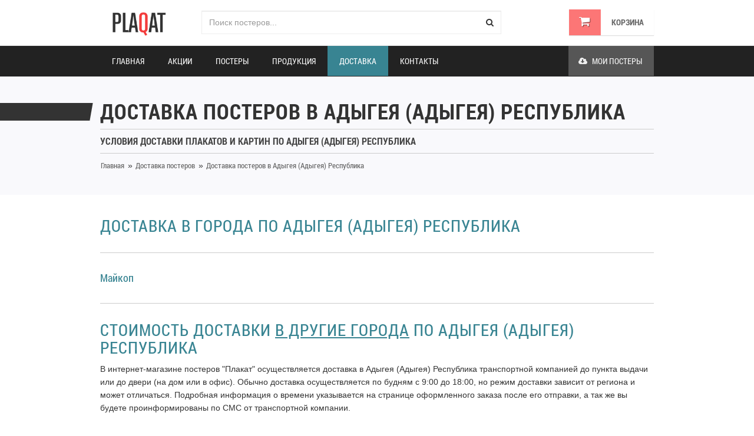

--- FILE ---
content_type: text/html; charset=utf-8
request_url: https://plaqat.ru/shipping/adygeya-respublika
body_size: 10100
content:
<!DOCTYPE html>
<html lang="ru">
<head>

<title>Купить постеры в Адыгея (Адыгея) Республика. Доставка из интернет-магазина — Plaqat.ru</title>
<meta charset="utf-8">
<meta http-equiv="X-UA-Compatible" content="IE=edge">
<meta name="viewport" content="width=800">
<!--<meta name="viewport" content="width=device-width, initial-scale=1">-->
<meta name="description" content="Купить постеры  по Адыгея (Адыгея) Республика. Условия доставки заказов из интернет-магазина."><meta name="keywords" content="Купить, постер, плакат, картина, интернет-магазин, Адыгея (Адыгея) Республика"><link rel="icon" href="/favicon.ico" type="image/x-icon">
<link rel="image_src" href="/tpl/img/trump-black.png">
<link href="/tpl/css/bootstrap.css" rel="stylesheet">
<link href="/tpl/font-awesome/css/font-awesome.min.css" rel="stylesheet">
<link href="/tpl/css/style.css" rel="stylesheet">
<script src="/tpl/js/jquery-1.10.2.min.js"></script>
<script src="/tpl/js/bootstrap.js"></script>
<script src="/tpl/js/jcart.min.js"></script>
<script>
	function disablecontext(e) {
		var clickedEl = (e==null) ? event.srcElement.tagName : e.target.tagName;
		if (clickedEl == "IMG") { return false; }
	}
	document.oncontextmenu = disablecontext;
	</script><script type="text/javascript">
function slideContainer(el) {
	if ($('#' + el).css('display') != 'block')
		setTimeout(function () {$('#' + el).slideToggle('low');}, 100);
}
$(function () {
	function hideContainers() {
		if ($('#allproducts').css('display') == 'block')
			$container.slideUp('low');
		if ($('#allposters').css('display') == 'block')
			$container.slideUp('low');
		if ($('#allcontacts').css('display') == 'block')
			$container.slideUp('low');
		if ($('#allshipping').css('display') == 'block')
			$container.slideUp('low');
		if ($('#allsales').css('display') == 'block')
			$container.slideUp('low');
		if ($('#allcartadded').css('display') == 'block')
			$container.slideUp('low');
		if ($('#allmyorders').css('display') == 'block')
			$container.slideUp('low');
	}
	var $container = $('#allproducts, #allposters, #allcontacts, #allshipping, #allsales, #allcartadded, #allmyorders');
	$('.dropdown-toggle').click(function (e) {
		hideContainers(); $(document).unbind('click.myEvent');
	});
	$('#allproducts-link, #allposters-link, #allcontacts-link, #allshipping-link, #allsales-link, #allcartadded-link, #allmyorders-link').click(function (e) {
		hideContainers(); var yourClick = true;
		/*$(document).bind('click.myEvent', function (e) {
		  if (!yourClick && $(e.target).closest($container).length == 0) {
			hideContainers(); //	$(document).unbind('click.myEvent');
		  }
		  yourClick = false;
		});*/
	  e.preventDefault();
	});
});	
</script>
<script>
function alertNote (d, c) {
	if(!c) {
		clearTimeout(close);
		close = setTimeout( function() { $("#alertnote").slideUp("fast"); } , 5000);
	}
	if(d == "Loading...") {
		$("#alertnote-body").html('<div class="progress progress-striped active"><div class="progress-bar"  role="progressbar" aria-valuenow="10" aria-valuemin="0" aria-valuemax="10" style="width:10%"><span class="sr-only">Загрузка...</span></div></div>');
		$(".progress-bar").animate({width:"95%", opacity:1}, 5000);
	} else {
		$("#alertnote-body").html(d);
	}
	$("#alertnote").slideDown("fast"); 
}
function ajaxPostData (f, s) {
	$.ajax({
		type: 'POST',
		dataType: 'html',
		url: s,
		data: $("#" + f).serialize(),
		success: function(data) {
			if(data == "success") {
				$("#alertnote").slideUp("fast");
				$("#" + f + " .content").html('');
				$("#" + f + " .success").show("low");
			} else {
				alertNote(data);
			}
			$("#" + f + " .submit_button").removeAttr("disabled");
		},
		beforeSend: function() {
			alertNote("Loading...", true);
			$("#" + f + " .submit_button").attr("disabled", true);
		},
		error: function() {
			alertNote("Извините, произошёл сбой, попробуйте отправить ещё раз.", true);
			$("#" + f + " .submit_button").removeAttr("disabled");
		}
	});
}
</script>
</head>
<body>
<div id="alertnote" onclick="$(this).slideUp('fast');">
	<div class="container">
		<div id="alertnote-body"></div>
	</div>
</div>
<nav class="navbar navbar-fixed-top navbar-default" role="navigation">  <!--navbar-inverse-->
	<div class="navbar-header">
		<div class="container">
			<div class="row">
				<div class="col-xs-2">
					<div class="navbar-brand">
						<a href="/" title="Интернет-магазин постеров «Плакат.ру»"><img src="/tpl/img/trump-black.png" alt="Plaqat"></a>
					</div>
				</div>
				<div class="col-xs-7">
					<form action="/search" name="search" id="search" method="get">
						<div class="search_q">
							<input type="text" name="q" class="form-control" maxlength="30" placeholder="Поиск постеров..." value="">
							<span class="fa fa-search" onclick="document.search.submit(); return false;"></span>
						</div>
						<button type="submit" class="search_b"></button>
					</form>
				</div>
				<div class="col-xs-3 text-right">
					<a href="/cart" class="btn btn-cart" id="allcartadded-link" onclick="slideContainer('allcartadded');return false;"><i class="fa fa-shopping-cart"></i><span>Корзина</span></a>
				</div>
			</div>
		</div>
	</div>
	<div class="nav">
		<div class="container">
			<div class="row">
				<div class="col-xs-12">
					<ul class="navbar-nav">
						<li><a href="/" title="Интернет-магазин постеров">Главная</a></li>
						<li><a href="/news" title="Новости и акции">Акции</a></li>
						<li><a href="/posters" title="Постеры" id="allposters-link" onclick="slideContainer('allposters');">Постеры</a></li>
						<li><a href="/products" title="Товары и услуги" id="allproducts-link" onclick="slideContainer('allproducts');">Продукция</a></li>						
						<li class="navinfo-shipping active"><a href="/shipping" title="Доставка по России" id="allshipping-link" onclick="slideContainer('allshipping');">Доставка</a></li>
						<li><a href="/contact" title="Обратная связь" id="allcontacts-link" onclick="slideContainer('allcontacts');">Контакты</a></li>
												<li class="nav-myphotos "><a href="/myphotos" title="Заказать постер со своим изображением"><sup><span class="fa fa-cloud-download"></span></sup>Мои постеры</a></li>
					</ul>
				</div>
			</div>
		</div>
	</div>
</nav>
<nav>
	<section class="allproducts cart" id="allcartadded">
		<div class="container">
			<span class="fa fa-times-circle fa-2x btn-hide" id="allcartadded-link" onclick="slideContainer('allcartadded');"></span>
			
	<div class="row">
		<div class="col-xs-9 col-md-9">
		  <form action="/cart" method="post">
			<div id="jcart"><input name="jcartToken" type="hidden" value="70980bb11510eabdd5a203c08fbb770a"/><table class="table table-striped "><tbody><tr><td id="jcart-empty" colspan="4">Добавьте постеры в корзину </td></tr></table><div id="jcart-tooltip"></div></div>
		  </form>
		</div>
		<div class="col-xs-3 col-md-3">
			<div class="giftbox form-group">
				<div class="box">
						<form action="" method="post">
						<label>Есть купон?</label>
						<input type="text" name="coupon_enter" class="form-control" maxlength="20" placeholder="MY-GIFT-2015"/>
						<input type="hidden" name="cart_head" value="1"/>
						
						<button type="submit" name="submit" class="btn"><div class="fa fa-gift fa-2x"></div><div>Применить</div></button>
						</form>
				</div>
			</div>
		</div>
	</div><p class="lead">* Минимальная сумма заказа 250 руб.</p><p class="margin-top-5">* Предоставляем скидки (не суммируются) при заказе более двух, пяти, десяти и т.д. товаров.</p>		</div>
	</section>
	<section class="allproducts" id="allproducts">
		<div class="container">
			<span class="fa fa-times-circle fa-2x btn-hide" id="allproducts-link" onclick="slideContainer('allproducts');"></span>
			<div class="row"><section class="col-xs-4 portfolio-item"><a href="/products/posters" title="Заказать плакат" rel="details"><img class="img-responsive" src="/tpl/img/covers/posters.jpg" alt="Заказать плакат"></a><h3><a href="/products/posters" title="Заказать плакат" rel="details" loading="lazy">Плакаты</a></h3><p>Недорогие и качественные интерьерные плакаты на стену на постерной и <span title="фотобумаге">фото...</span><br/></p></section><section class="col-xs-4 portfolio-item"><a href="/products/canvas" title="Купить картины" rel="details"><img class="img-responsive" src="/tpl/img/covers/canvas.jpg" alt="Купить картины"></a><h3><a href="/products/canvas" title="Купить картины" rel="details" loading="lazy">Картины</a></h3><p>Современные картины на пластике и картины на холсте высокого качества.<br/></p></section><section class="col-xs-4 portfolio-item"><a href="/products/framed" title="Постеры в рамке" rel="details"><img class="img-responsive" src="/tpl/img/covers/framed.jpg" alt="Постеры в рамке"></a><h3><a href="/products/framed" title="Постеры в рамке" rel="details" loading="lazy">Постеры в рамке</a></h3><p>Постеры в классической и багетной рамке с паспарту в нашем интернет-магазине<br/></p></section></div>		</div>
	</section>
	<section class="allproducts" id="allposters">
		<div class="container">
			<span class="fa fa-times-circle fa-2x btn-hide" id="allposters-link" onclick="slideContainer('allposters');"></span>
			<div class="row"><div class="col-xs-3 portfolio-item">
				<a href="/posters/music?sort=top" title="Музыкальные постеры (плакаты)" rel="details"><img class="img-responsive" src="/tpl/img/covers/subways.jpg" alt="Музыкальные постеры (плакаты)"></a>
				<h3><a href="/posters/music?sort=top" title="Музыкальные постеры (плакаты)" rel="details">Музыкальные постеры</a></h3><p>Музыкальные плакаты рок групп и поп артистов в высоком разрешении</p></div><div class="col-xs-3 portfolio-item">
				<a href="/posters/films?sort=top" title="Кинопостеры (плакаты фильмов)" rel="details"><img class="img-responsive" src="/tpl/img/covers/starwars7.jpg" alt="Кинопостеры (плакаты фильмов)"></a>
				<h3><a href="/posters/films?sort=top" title="Кинопостеры (плакаты фильмов)" rel="details">Кинопостеры</a></h3><p>Плакаты к популярным фильмам в HD качестве и фотографии актёров кино</p></div><div class="col-xs-3 portfolio-item">
				<a href="/posters/games?sort=top" title="Игровые постеры (плакаты игр)" rel="details"><img class="img-responsive" src="/tpl/img/covers/vaultboy.jpg" alt="Игровые постеры (плакаты игр)"></a>
				<h3><a href="/posters/games?sort=top" title="Игровые постеры (плакаты игр)" rel="details">Игровые постеры</a></h3><p>Фантастические плакаты высокого качества для фанатов видео игр</p></div><div class="col-xs-3 portfolio-item">
				<a href="/posters/cartoons?sort=top" title="Постеры мультфильмов" rel="details"><img class="img-responsive" src="/tpl/img/covers/familyguy.jpg" alt="Постеры мультфильмов"></a>
				<h3><a href="/posters/cartoons?sort=top" title="Постеры мультфильмов" rel="details">Мультипликации</a></h3><p>Красочные постеры из любимых мультфильмов, книг, настольных игр и т.п.</p></div></div><div class="row"><div class="col-xs-3 portfolio-item">
				<a href="/posters/anime" title="Аниме постеры" rel="details"><img class="img-responsive" src="/tpl/img/covers/anime.jpg" alt="Аниме постеры"></a>
				<h3><a href="/posters/anime" title="Аниме постеры" rel="details">Аниме постеры</a></h3><p>Популярные плакаты японских мультиков и другие разные картины и в стиле аниме.</p></div><div class="col-xs-3 portfolio-item">
				<a href="/posters/popart" title="Поп-арт постеры" rel="details"><img class="img-responsive" src="/tpl/img/covers/popart3.jpg" alt="Поп-арт постеры"></a>
				<h3><a href="/posters/popart" title="Поп-арт постеры" rel="details">Поп-арт постеры</a></h3><p>Креативные популярные плакаты современного изобразительного искусства.</p></div><div class="col-xs-3 portfolio-item">
				<a href="/posters/minimal" title="Минимал постеры" rel="details"><img class="img-responsive" src="/tpl/img/covers/minimal4.jpg" alt="Минимал постеры"></a>
				<h3><a href="/posters/minimal" title="Минимал постеры" rel="details">Минимал</a></h3><p>Современные красочные постеры в стиле минимализма к кинофильмам, играм и т.д.</p></div><div class="col-xs-3 portfolio-item">
				<a href="/posters/vintage" title="Винтажные постеры" rel="details"><img class="img-responsive" src="/tpl/img/covers/vintage.jpg" alt="Винтажные постеры"></a>
				<h3><a href="/posters/vintage" title="Винтажные постеры" rel="details">Винтажные постеры</a></h3><p>Отечественные ретро плакаты СССР и винтажные постеры нашего времени.</p></div></div><div class="row"><div class="col-xs-3 portfolio-item">
				<a href="/posters/sport" title="Спортивные постеры" rel="details"><img class="img-responsive" src="/tpl/img/covers/sport2.jpg" alt="Спортивные постеры"></a>
				<h3><a href="/posters/sport" title="Спортивные постеры" rel="details">Спортивные постеры</a></h3><p>Винтажные и современные постеры на тему олимпийских и других видов спорта.</p></div><div class="col-xs-3 portfolio-item">
				<a href="/posters/typography" title="Типографические постеры" rel="details"><img class="img-responsive" src="/tpl/img/covers/typography4.jpg" alt="Типографические постеры"></a>
				<h3><a href="/posters/typography" title="Типографические постеры" rel="details">Типографика</a></h3><p>Необыкновенные и сюрреалистичные современные постеры с типографикой.</p></div><div class="col-xs-3 portfolio-item">
				<a href="/posters/fineart" title="Классическое искусство" rel="details"><img class="img-responsive" src="/tpl/img/covers/fineart.jpg" alt="Классическое искусство"></a>
				<h3><a href="/posters/fineart" title="Классическое искусство" rel="details">Искусство</a></h3><p>Классическое искусство и современные работы ранних художественных стилей.</p></div><div class="col-xs-3 portfolio-item">
				<a href="/posters/photos" title="Фотографии" rel="details"><img class="img-responsive" src="/tpl/img/covers/photos.jpg" alt="Фотографии"></a>
				<h3><a href="/posters/photos" title="Фотографии" rel="details">Фотографии</a></h3><p>Винтажные и современные фотографии знаменитостей, моды, архитектуры и т.п.</p></div></div><hr>
			<p class="additionPosters lead">
			<!--<a href="/posters" title="Купить постеры"><i class="fa fa-th"></i>&nbsp; Полный список </a> &nbsp;&nbsp;&nbsp;&nbsp;-->
			<a href="/posters/popular" title="Популярные постеры"><i class="fa fa-star"></i>&nbsp; Популярные постеры</a>
			<a href="/posters/recommended" title="Популярные постеры"><i class="fa fa-thumbs-up"></i>&nbsp; Рекомендуемые постеры</a>
			<!--<a href="/myphotos" title="Загрузить свою фотографию"><i class="fa fa-cloud-download"></i>&nbsp; Загрузить постер</a> &nbsp;&nbsp;&nbsp;&nbsp;-->
			<a href="/posters/highresolution" title="Постеры больших размеров от A1 и выше"><i class="fa fa-crop"></i>&nbsp; Постеры больших размеров</a>
			<a href="/posters/other" title="Постеры на разную тематику"><i class="fa fa-th"></i>&nbsp; Другие постеры</a>
			</p>		</div>
	</section>
		<section class="allproducts padding-bottom-0" id="allcontacts">
		<div class="container">
			<span class="fa fa-times-circle fa-2x btn-hide" id="allcontacts-link" onclick="slideContainer('allcontacts');"></span>
			<form method="post" id="contactForm" action="javascript:void(null);" onsubmit="ajaxPostData(this.id, '/script/c70a17ffa722a3985b')">
				<div class="row">
					<div class="col-xs-7">
						<div class="success"> 
							<div class="box">
								<h2>Сообщение отправлено!</h2>
								<p>Спасибо за обращение, через некоторое время мы Вам ответим.</p>
							</div>
						</div>
						<div class="content">
							<div class="box"><div class="steps"> Форма обратной связи</div>
			<div class="form-group">
				<div class="col-xs-4 col-md-4">
					<label>Имя:</label>
				</div>
				<div class="col-xs-8 col-md-8">
					<input type="text" name="user_firstname" id="user_firstname" class="form-control" maxlength="40" placeholder="Алексей" value="">	</div>
			</div>
			<div class="form-group">
				<div class="col-xs-4 col-md-4">
					<label>Email:</label>
				</div>
				<div class="col-xs-8 col-md-8">
					<input type="text" name="user_email" id="user_email" class="form-control" maxlength="40" placeholder="qwerty2015@gmail.ru" value="">	</div>
			</div>
			<div class="form-group">
				<div class="col-xs-4 col-md-4">
					<label>Телефон:</label>
				</div>
				<div class="col-xs-8 col-md-8">
					<input type="text" name="user_phone" id="user_phone" class="form-control" maxlength="40" placeholder="+7 987 654 32 10 (желательно)" value="">	</div>
			</div>
		<div class="form-group">
			<div class="col-xs-12 col-md-4">
				<label>Сообщение:</label>
			</div>
			<div class="col-xs-12 col-md-8">
				<textarea name="user_comment" id="user_comment" class="form-control" rows="5" placeholder="Напишите Ваши вопросы и/или пожелания."></textarea>
			</div>
		</div>
			<div class="form-group">
				<div class="col-xs-12 col-md-4">
					<input type="hidden" name="event" value="feedback">
				</div>
				<div class="col-xs-12 col-md-8">
					<button type="submit" name="submit" class="btn submit_button"><i class="fa fa-envelope"></i><span>Отправить</span></button>
				</div>
			</div></div>						</div>
					</div>
					<div class="col-xs-5">
						<div class="margin-left-30">
							<h3 class="margin-top-30"><strong>Контакты</strong></h3><p>We'd Love to Hear From You!</p>
	<div class="contacts">
		<!--<p><i class="fa fa-phone"></i>		<span>8 (812) 989-06-46 (СПб)</span></p>-->
		<p><i class="fa fa-envelope-o"></i>	<span><a href="/cdn-cgi/l/email-protection" class="__cf_email__" data-cfemail="d2bbbcb4bd92a2beb3a3b3a6fca0a7">[email&#160;protected]</a></span></p>
		<!--<p><i class="fa fa-location-arrow"></i>		<span>Санкт-Петербург, ул. Моисеенко 8Б</span></p>-->
		<!--<p><i class="fa fa-clock-o"></i>	<span>Пн-пт, с 11:00 до 19:00 по мск.</span></p>-->
		<!--<p><i class="fa fa-vk"></i>			<span>Вконтакте: <a target="_blank" rel="nofollow" href="#">vk.com/plaqat</a></span></p>-->
		<!--<p><i class="fa fa-instagram"></i>	<span>Инстаграм: <a target="_blank" rel="nofollow" href="#">instagram.com/plaqat</a></span></p>--><img class="img-responsive margin-top-15" src="/tpl/img/icons/chat-2.jpg" loading="lazy">
		
	</div>						</div>
					</div>
				</div>
			</form>
		</div>
	</section>
	<section class="allproducts" id="allshipping">
		<div class="container">
			<span class="fa fa-times-circle fa-2x btn-hide" id="allshipping-link" onclick="slideContainer('allshipping');"></span>
			<h2>Курьером до двери</h2><table class="table table-hover table-striped margin-bottom-0"><thead><tr>
			<th>Санкт-Петербург</th>
			<th>Москва</th>
			<th>Московская обл.</th>
			<th>Ленинградская обл.</th>
			<th>Другие регионы</th>
			</tr>
		  </thead>
		  <tbody><tr>
				<td>от 310 руб.</td>
				<td>от 430 руб.</td>
				<td>от 440 руб.</td>
				<td>от 430 руб.</td>
				<td>от 420 руб.</td>
			</tr>
			<tr>
				<td>1-2 рабочих дня</td>
				<td>2-3 рабочих дня</td>
				<td>2-4 рабочих дня</td>
				<td>2-4 рабочих дня</td>
				<td>2-4 рабочих дней</td>
			</tr>
		</table></tbody></table><p class="margin-bottom-50"> * Курьер доставит постеры в рабочие дни, прямо на дом или в офис и свяжется по телефону перед доставкой.</p><h2>До пункта выдачи</h2><table class="table table-hover table-striped margin-bottom-0"><thead><tr>
			<th>Санкт-Петербург</th>
			<th>Москва</th>
			<th>Московская обл.</th>
			<th>Ленинградская обл.</th>
			<th>Другие регионы</th>
			</tr>
		  </thead>
		  <tbody><tr>
				<td>от 210 руб.</td>
				<td>от 310 руб.</td>
				<td>от 310 руб.</td>
				<td>от 310 руб.</td>
				<td>от 320 руб.</td>
			</tr>
			<tr>
				<td>1-2 рабочих дня</td>
				<td>1-3 рабочих дня</td>
				<td>2-3 рабочих дня</td>
				<td>1-2 рабочих дня</td>
				<td>2-4 рабочих дней</td>
			</tr>
		</table></tbody></table><p class="margin-bottom-50"> * Вы сможете забрать заказ самостоятельно из выбранного ПВЗ, по прибытию поступит СМС с информацией для получения посылки.</p><h2>На дом (по странам СНГ)</h2><table class="table table-hover table-striped margin-bottom-0"><thead><tr>
			<th>Беларусь / Минск</th>
			<th>Казахстан / Нур-Султан</th>
			<th>Киргизия / Бишкек</th>
			<th>Армения / Ереван</th>
			</tr>
		  </thead>
		  <tbody><tr>
				<td>от 510 руб.</td>
				<td>от 490 руб.</td>
				<td>от 790 руб.</td>
				<td>от 690 руб.</td>
			</tr>
			<tr>
				<td>от 2-х рабочих дней</td>
				<td>от 4-х рабочих дней</td>
				<td>от 5-ти рабочих дней</td>
				<td>от 4-х рабочих дней</td>
			</tr>
		</table></tbody></table><p class="margin-bottom-50"> * Курьер доставит постеры до двери в рабочие дни и свяжется по телефону перед доставкой.</p><h2>До ПВЗ (по странам СНГ)</h2><table class="table table-hover table-striped margin-bottom-0"><thead><tr>
			<th>Беларусь / Минск</th>
			<th>Казахстан / Нур-Султан</th>
			<th>Киргизия / Бишкек</th>
			<th>Армения / Ереван</th>
			</tr>
		  </thead>
		  <tbody><tr>
				<td>от 390 руб.</td>
				<td>от 380 руб.</td>
				<td>от 580 руб.</td>
				<td>от 560 руб.</td>
			</tr>
			<tr>
				<td>от 2-х рабочих дней</td>
				<td>от 4-х рабочих дней</td>
				<td>1-2 рабочих дня</td>
				<td>от 4-х рабочих дней</td>
			</tr>
		</table></tbody></table><p class="margin-bottom-50"> * Постеры поступят в выбранный пункт выдачи заказов, по прибытию поступит СМС с информацией для получения заказа.</p>				
	<h2>Почтой России</h2>
	<p>Товар поступит в ближайшее отделение почты по вашему адресу, по СМС придёт оповещение о доставке.</p>
	<p> - <strong>от 190 руб</strong>, во все населённые пункты России.</p>
	<p> - Время доставки <strong>от 3-х рабочих дней.</strong>.</p>
	<p> - Максимальный размер постеров <u>140х140 см.</u> и общий вес заказа до <u>30 кг.</u></p>		</div>
	</section>
	</nav>
<header><div class="container">	<div class="title">
				<span class="strip frameset frame-skew-right"></span>
				<h1>Доставка постеров в Адыгея (Адыгея) Республика</h1>
			</div>
				
			<div class="subtitle">Условия доставки плакатов и картин  по Адыгея (Адыгея) Республика</div><div class="breadcrumb" itemscope itemtype="http://schema.org/BreadcrumbList">
			<div itemprop="itemListElement" itemscope itemtype="http://schema.org/ListItem">
				<a href="/" class="first-crumb" itemprop="item"><span itemprop="name">Главная</span></a> &raquo;
				<meta itemprop="position" content="1"/>
			</div><div itemprop="itemListElement" itemscope itemtype="http://schema.org/ListItem"><a href="/shipping" itemprop="item"><span itemprop="name">Доставка постеров</span></a> &raquo; <meta itemprop="position" content="2"/></div><div itemprop="itemListElement" itemscope itemtype="http://schema.org/ListItem"><a href="/shipping/adygeya-respublika" itemprop="item" class="active"><span itemprop="name">Доставка постеров в Адыгея (Адыгея) Республика</span></a><meta itemprop="position" content="3"/></div>	</div></div></header><div class="body-content shipping"><div class="container"><h2>Доставка в города  по Адыгея (Адыгея) Республика</h2><hr><div class="row"><div class="col-xs-6"><a href="/shipping/adygeya-respublika/maykop">Майкоп</a></div></div><hr><h2>Стоимость доставки <u>в другие города</u> по   Адыгея (Адыгея) Республика</h2>
	<p>В интернет-магазине постеров "Плакат" осуществляется доставка в Адыгея (Адыгея) Республика транспортной компанией до пункта выдачи или до двери (на дом или в офис). Обычно доставка осуществляется по будням с 9:00 до 18:00, но режим доставки зависит от региона и может отличаться. Подробная информация о времени указывается на странице оформленного заказа после его отправки, а так же вы будете проинформированы по СМС от транспортной компании.</p><table class="table table-hover table-striped margin-bottom-0"><thead><tr>
			<th>Пункт выдачи</th>
			<th>Курьером</th>
			<th>Почтой</th>
			</tr>
		  </thead>
		  <tbody><tr>
			<td>от <strong>545 руб.</strong> <p class="small">4-8 рабочих дней.</p></td>
			<td>от <strong>680 руб.</strong> <p class="small">5-9 рабочих дней.</p></td>
			<td>от <strong>350 руб.</strong> <p class="small">6-15 рабочих дней.</p></td>
			
		</tr></table></tbody></table>
	<p>* Стоимость доставки рассчитывается <i>автоматически</i> при оформлении заказа и зависит от размера постеров.</p>
	<p class="lead">Обратите внимание, что заказы отправляется только после печати постеров. Время изготовления зависит от размера заказа и загруженности производства, и в среднем обычно составляет <u>от 1 часа до 5 рабочих дней</u>. Картины как правило изготавливаются дольше, потому что все делается вручную. Печать плакатов происходит, как правило быстро и иногда даже отправляем в день заказа. В любом случае покупать постеры рекомендуем заранее!</p>
		<hr>
		<section>
			<h2>Возврат и отмена заказа.</h2>
			<p>Наш интернет-магазин является сервисом фотопечати и не имеет готовых товаров в наличии. Каждый купленный товар печатается на заказ индивидуально для каждого заказчика по индивидуальным размерам, поэтому отмена заказа или возврат товара возможна только в следующих случаях:</p>
			<p> - Если заказчик отменил заказ до момента отправки заказа на печать (до изменения статуса заказа на "Печатается"), в этом случае возвращается полная стоимость заказа. Если заказчик отменил заказ после отправки заказа на печать, стоимость заказа не возвращается, либо возвращается частично.</p>
			<p> - Если заказчик получил повреждённый товар курьерской службой, проверил его в присутствии курьера и не принял товар. В этом случае возвращается полная сумма заказа, после того, как товар вернулся отправителю и было выявлено повреждение заказа, либо заказ печатается и отправляется заказчику повторно.</p>
			<p> - В остальных случаях просьба писать нам по электронной почте на <a href="/cdn-cgi/l/email-protection#620b0c040d22120e031303164c1017" target="_blank"><span class="__cf_email__" data-cfemail="01686f676e41716d607060752f7374">[email&#160;protected]</span></a> (желательно сразу прикрепить фотографии повреждённого товара и написать номер заказа). Приятных вам покупок наших постеров!</p>
		</section> 
	</div>
</div>	

<!--e4341bcd--><!--e4341bcd--><!--aa09e153--><!--aa09e153--><footer>
	<section class="buyers text-center">
			<div class="container">
				<h3>У нас заказывали постеры:</h3>
				<img class="img-responsive" src="/tpl/img/buyers_2.png" title="Сотрудники или руководители из этих компаний">
			</div>
		</section>	<div class="container">
		<div class="row">
			<div class="col-xs-6 col-md-7">
				<p>
					<!--<span class="phone"><i class="fa fa-phone-square"></i>&nbsp; 8 (812) 989-06-46</span>-->
					<span class="mail"><i class="fa fa-envelope"></i>&nbsp; <a href="/cdn-cgi/l/email-protection" class="__cf_email__" data-cfemail="3e575058517e4e525f4f5f4a104c4b">[email&#160;protected]</a></span>
				</p>
				<p class="timework">
					г. Санкт-Петербург. <span class="hidden-xs hidden-sm">Работаем: </span>Пн-пт, с 11:00 до 19:00 по мск.
				</p>
				<p class="signature">
					&copy; 2014-2022 Plaqat.ru &ndash; Интернет-магазин постеров &laquo;Плакат&raquo;.
				</p>
				<!--<p class="small margin-bottom-20 margin-top-17 hidden-xs hidden-sm">
					Печатаем постеры с вашими изображениями уже более 5 лет и постоянно совершенствуемся! 
				</p>-->
			</div>
			<div class="col-xs-6 col-md-5" id="fcontacts">
				<img class="img-responsive" src="/tpl/img/icons/visacard-min.png" title="Принимаем оплату в соответсвии с 54-ФЗ РФ." style="margin:1px 0 10px -1px;">
				<p class="links margin-bottom-0">
					<a rel="nofollow" target="_blank" href="/copyright" title="Пользовательское соглашение">Пользовательское соглашение</a>
					<a rel="nofollow" target="_blank" href="/contact" title="Связаться с нами">Обратная связь</a>
					<a rel="nofollow" target="_blank" href="/job" title="Работа в Плакат.ру">Вакансии</a>
				</p>				
				<p class="small margin-bottom-20 margin-top-5">
					Интернет-магазин носит информационный характер<span class="hidden-xs hidden-sm"> и не является офертой</span>. Напечатанные картины и плакаты могут незначительно отличаться от изображений постеров на экране<span class="hidden-xs hidden-sm"> монитора</span>. 
				</p>
			</div>
		</div>
		<!--<p class="pays text-center"><img class="img-responsive" src="/tpl/img/icons/logo_cards_full.png" title="Способы оплаты" alt="" /></p>-->
	</div>
</footer>
<script data-cfasync="false" src="/cdn-cgi/scripts/5c5dd728/cloudflare-static/email-decode.min.js"></script><script src="/tpl/js/cookies.js"></script>
	<img class="preview hidden" src="/tpl/img/empty.png" data-src="/tpl/img/empty.png">
	<script src="/tpl/js/imgpreview.js"></script>
	<script type="text/javascript">
		jQuery('img.preview').imgPreview({
		srcAttr:'data-src',
		//distanceFromCursor:false,
		onShow: function(link){	$('img', this).stop().css({opacity:0});},
		onLoad: function(){	$(this).animate({opacity:1}, 300);}});
	</script>
	
	
	<div class="ya-metrika"> 
		
	</div>
	<!-- Global site tag (gtag.js) - Google Analytics -->
	<script async src="https://www.googletagmanager.com/gtag/js?id=UA-176720692-1"></script>
	<script>
	  window.dataLayer = window.dataLayer || [];
	  function gtag(){dataLayer.push(arguments);}
	  gtag('js', new Date());
	  gtag('config', 'UA-176720692-1');
	</script>
<script> setTimeout(function(){$("#mainNoticeBanner14").slideDown();}, 1500); </script>	
<!-- Yandex.Metrika counter -->
<script type="text/javascript" >
   (function(m,e,t,r,i,k,a){m[i]=m[i]||function(){(m[i].a=m[i].a||[]).push(arguments)};
   m[i].l=1*new Date();
   for (var j = 0; j < document.scripts.length; j++) {if (document.scripts[j].src === r) { return; }}
   k=e.createElement(t),a=e.getElementsByTagName(t)[0],k.async=1,k.src=r,a.parentNode.insertBefore(k,a)})
   (window, document, "script", "https://mc.yandex.ru/metrika/tag.js", "ym");

   ym(95991557, "init", {
        clickmap:true,
        trackLinks:true,
        accurateTrackBounce:true
   });
</script>
<noscript><div><img src="https://mc.yandex.ru/watch/95991557" style="position:absolute; left:-9999px;" alt="" /></div></noscript>
<!-- /Yandex.Metrika counter --><script defer src="https://static.cloudflareinsights.com/beacon.min.js/vcd15cbe7772f49c399c6a5babf22c1241717689176015" integrity="sha512-ZpsOmlRQV6y907TI0dKBHq9Md29nnaEIPlkf84rnaERnq6zvWvPUqr2ft8M1aS28oN72PdrCzSjY4U6VaAw1EQ==" data-cf-beacon='{"version":"2024.11.0","token":"9fc33a82ffd14a51b60e2e240c6720db","r":1,"server_timing":{"name":{"cfCacheStatus":true,"cfEdge":true,"cfExtPri":true,"cfL4":true,"cfOrigin":true,"cfSpeedBrain":true},"location_startswith":null}}' crossorigin="anonymous"></script>
</body>
</html>

--- FILE ---
content_type: text/css
request_url: https://plaqat.ru/tpl/css/style.css
body_size: 10999
content:
@import url(/tpl/css/fonts.css);
@import url(/tpl/css/presets.css);
@import url(/tpl/css/keyframes.css);
@import url(/tpl/swipebox/src/css/swipebox.min.css);
body{
	padding:50px 0 0;background-color:#fff;font-family: Arial, Tahoma, Helvetica, sans-serif;}
h1,h2,h3,h4,h5,h6 {
	font-family:'Roboto Condensed', Arial, Tahoma;text-transform:uppercase;letter-spacing:1px;font-weight:400;}
h2 {
	font-size:28px;margin:28px 0 10px;}
a {
	font-family:'Roboto Condensed', Arial, Tahoma;color:#388492;}
a:hover, a:active, a:focus {
	text-decoration:none;}
.link {
	color:#388492!important;}
.nofont, .small a {
	font-family: Arial, Tahoma, Helvetica, sans-serif;}
.nofont, .small a:not(:hover) {
	color:#748c98;}
strong {
	font-family:'Roboto Condensed', Arial, Tahoma;font-weight:bold;font-size:1.2em;}
p {
	font-size:1em;line-height:1.6;color:#333;margin:10px 0 5px;}
hr{
	border-color:#ccc;margin:30px 0;}	
iframe {
	border:none!important;overflow:visible;}
.small  {
	color:#999;}
.small  a {
	font-size:100%;color:#888;}
#select-length {
	transition:.1s!important;}
.form-control {
	border-radius:3px;}
.exsign {
	display:inline-block;width:40px;font-size:36px;float:left;margin:-5px 0 20px;}
header{
	min-height:100px;margin:0px 0 10px;padding:0px 0 40px;background:#f9f9fc;}
header .row {
	max-height:270px;}
header img {
	max-height:100%;max-width:auto;}
header .title {
	position:relative;}
header h1{
	color:#333;font-size:36px;font-weight:700;text-shadow:1px 1px 0 rgba(255,255,255,0.8);margin:40px 0 10px;padding:0;}
header .strip {
	content:"";position:absolute;top:0;right:100%;height:30px;background:#333;width:1000px;-webkit-transform:skew(-10deg, 0deg);-moz-transform: skew(-10deg, 0deg);-o-transform: skew(-10deg, 0deg);-ms-transform: skew(-10deg, 0deg);transform:skew(-10deg, 0deg);margin:5px 15px 0 0;}
header .subtitle{
	border-top:1px solid #ccc;font-family:'Roboto Condensed', Arial, Tahoma;font-weight:700;color:#444;font-size:16px;line-height:1.3;margin-bottom:10px;text-transform:uppercase;padding:10px 0 0;}
header .breadcrumb{
	margin:0px;padding:10px 0 0;border-top:1px solid #ccc;background:none;border-radius:0;white-space:nowrap;max-width:100%;overflow:hidden;}
header .breadcrumb > div {
	display:inline-block;}
header .breadcrumb a {
	color:#666;font-family:'Roboto Condensed', Arial, Tahoma;font-size:14px;display:inline-block;line-height:0;font-size:13px;margin:0 2px 0 5px;}
header .breadcrumb a.first-crumb {
	margin-left:1px;}
/*header .breadcrumb a:before, header .breadcrumb span:before{
	display:block;content:'»';font-weight:bold;font-size:10px;margin:0 0 0px -11px;padding:0;}*/
header .breadcrumb a:hover {
	text-decoration:none;color:#2a6496}
header .page-header{
	border:none;margin:0;}
footer{
	padding:50px 0 30px;margin:0 0 -20px 0;font-family:'Roboto Condensed', Arial, Tahoma;color:#ccc;width:100%;bottom:0px;background:rgba(0,0,0,0.9);}
footer  p{
	font-size:14px;color:#999;margin:0 0 10px 0;}
footer  p:nth-child(1) {
	margin:5px 0 0;}
footer  figure  i {
	font-size:1.5em;}
footer  figure  strong {
	color:#eee;}
footer .phone, footer .mail {
	font-size:18px;color:#eee;margin:0 15px 5px 0;}
footer .timework {
	margin-top:5px;}
footer .links a {
	margin:4px 0 0 10px;display:inline-block;}
footer .signature  {
	margin-top:10px;}
footer .pays {
	max-width:300px;margin:15px auto;}
footer .vk-bottom img {
	max-height:20px;margin-top:-5px;margin-right:3px;}
footer .buyers {
	margin:-20px 0 40px;}
footer .buyers img {
	border-bottom:1px solid #0e0e0e;box-shadow: 0 1px 0 0 #2b2b2b;opacity:0.9;padding:0 0 20px;}
footer .buyers img:hover {
	opacity:1;}
*[role="button"] {
	cursor:pointer;}
.linebanner2 {
	overflow:hidden;background:#a22626;margin:0px!important;padding:25px 0;color:#f0f0f0;line-height:1.5;}
.linebanner2  a {
	color:#ffe66c;}
.linebanner2 .container {
	position:relative;}
.linebanner2 hr {
	margin:10px 0;padding:0;line-height:0;border-color:#7b1212;box-shadow:0 1px 0 #b32a2a;}
.linebanner2 .lead > span {
	color:#d00;}
.linebanner2 .fa-times {
	position:absolute;right:13px;top:10px;font-size:21px;cursor:pointer;}	
.body-content {
	margin:0;padding:0 0 50px;min-height:500px;}
.box{
	background:rgba(255,255,255,0.9);margin:30px 0 35px;border-radius:0px;box-shadow:0 1px 2px 0px rgba(0,0,0,0.4);padding:20px;}
.box:after, section:after{
	content:'';display:table;clear:both;}
.boxletter {
	background:#fff;position:fixed;z-index:999;width:940px;top:50px;margin:0 auto;padding:40px 50px;box-shadow:0 0 0 1500px rgba(0,0,0,0.2), 0 2px 5px 2px rgba(0,0,0,0.3);}
.packing {
	background:#eee;margin:10px 0 20px;padding:80px 0 110px;}
.packing h1 {
	margin-top:5px;}
.guaranty {
	margin:70px 0px;}
.guaranty .title {
	font-size:27px;}
.guaranty p {
	font-size:18px;font-family:'Roboto Condensed', Arial, Tahoma !important;}
.title {
	color:#333;font-family:'Roboto Condensed', Arial, Tahoma;text-transform:uppercase;letter-spacing:1px;}
.lead,.lead-lg,.lead-sm, a.lead {
	text-transform:uppercase;font-size:1.2em;font-weight:700;font-family:'Roboto Condensed', Arial, Tahoma;margin:20px 0;line-height:1.44;}
.lead-lg{
	font-size:1.5em;}
.lead-sm{
	font-size:1em;}
.indent{
	clear:both;margin:50px 0;}
.intro-text{
	text-transform:uppercase;letter-spacing:1px;font-size:1.25em;font-weight:400;}
.img-responsive{
	display:inline;}
.img-full{
	min-width:100%;}
.img-left{
	float:left;margin-right:25px;}
.img-right{
	float:right;margin-left:25px;}
.float-left{
	float:left;}
.float-right{
	float:right;}
.overlay{
	position:fixed;top:0;left:0;width:100%;height:100%;background:rgba(0,0,0,0.5);opacity:0;z-index:9999;visibility:hidden;-webkit-transition:visibility 0 .3s opacity .3s;-moz-transition:visibility 0 .3s opacity .3s;transition:visibility 0 .3s opacity .3s;}
.skew {
	transform:skew(-10deg);-o-transform:skew(-10deg);-moz-transform:skew(-10deg);-ms-transform:skew(-10deg);-webkit-transform:skew(-10deg);-webkit-transition:all .2s linear;-moz-transition:all .2s linear;transition:all .2s linear;}
.table{
	font-size:18px;font-family:'Roboto Condensed', Arial, Tahoma;color:#111;margin:15px 0;}
.table:after,.table:before{
	content:' ';clear:both;}
.table caption{
	text-align:left;margin:15px 0 25px 14px;font-size:27px;color:#388492;font-weight:normal;text-transform:uppercase;}
.table td{
	vertical-align:middle!important;}
.table td strong {
	font-size:1em;}
.table tfoot th {
	font-weight:normal;}
.table thead > tr > th{
	border:none;}
.table thead > tr > th > small {
	color:#333;display:block;font-size:13px;font-weight:normal;}
.table thead h3{
	color:#428bca;margin-left:-8px;}
.pricing .num{
	max-width:30px;}
.pricing .value,.pricing .sale{
	color:#FF4242;overflow:hidden;white-space:nowrap;font-size:21px;}
.pricing .sale{
	font-size:19px;}
.pricing .cut{
	text-decoration:line-through;font-size:16px;font-weight:400;color:#333;}
.pricing .value .cy{
	font-size:16px;}
.nav {
	margin:15px 0 0;padding:0px 0;background:#222;border-top:1px solid #e9e9e9;border-bottom:1px solid #e9e9e9;}
.navbar {
	position:static !important;margin:-50px 0 0;height:130px;padding:0;z-index:998;border:none;-webkit-transition:all .3s linear;-moz-transition:all .3s linear;transition:all .3s linear;}
.navbar-header {
	float:none !important;padding:17px 0 0px;}
.navbar-nav {
	margin:0;}
.navbar-nav > li {
  float: left !important;}
.navbar-static-top {}
.navbar-nav a {
	font-size:14px;text-transform:uppercase;font-weight:400;}
.navbar sup {
	color:#eee;font-size:100%;top:0em;margin-right:8px;margin-left:-3px;}
.navbar-default  {
	background:#fff;}
.navbar > .container .navbar-brand {
	margin:0;}
.navbar-brand {
	padding:0;height:auto !important;}
.navbar-brand  > a > img {
	max-height:46px;margin:-1px 14px 0;padding:0;}
.navbar-brand > a {
	font-size:22px;padding:0;text-transform:uppercase;z-index:999;border:none;}
.navbar-default .navbar-nav > li > a {
	color:#f3f3f3;padding:16px 20px;margin:0 10px -5px -10px;line-height:36px;-webkit-transition:all .2s linear;-moz-transition:all .2s linear;transition:all .2s linear;}
.navbar-default .navbar-nav > li:nth-child(1) > a {
	margin-left:0px;}
.navbar-fixed-top  {
	box-shadow:0px 1px 1px 0px rgba(0,0,0,.4);}
.navbar-fixed-top .navbar-nav, .navbar-static-top .navbar-nav {
	list-style:none;background:transparent;width:100%;float:left;padding:8px 0;margin:0;border:none;}
.dropdown-menu, .dropdown-menu li  {
	padding:0;background:transparent;border:none;z-index:999}
.navbar-nav> li > .dropdown-menu {
	margin-top:6px !important;padding-top:0px;}
.dropdown-menu li {
	box-shadow:1px 1px 0 0 rgba(0,0,0,0.1);}
.navbar-nav .open .dropdown-menu {
	position:absolute !important;}
.navbar-default .navbar-nav>.open>a:focus {
	background:none !important;color:#fff !important;}
.dropdown-menu > li > a {
	padding:10px 20px !important;background:#fff;margin-top:1px;color:#111;}
.dropdown-menu > li > a:hover {
	background:#eee !important;}
.dropdown-menu > li > a > i {
	color:#888;margin:-8px -18px;margin-right:0px;padding:17px;width:50px;}
ul.nav li.dropdown:hover > ul.dropdown-menu{
	display:block;}
.navbar-default .navbar-nav > li > a:hover, .navbar-default .navbar-nav > li > a:focus {
	color:#fff;background:#666 !important;}
.navbar-default .navbar-nav > .active > a, .navbar-default .navbar-nav > .active > a:hover, .navbar-default .navbar-nav > .active > a:hover span, .navbar-default .navbar-nav > .active > a:focus, .navbar-default .navbar-nav > .nav-myphotos.active > a, .navbar-default .navbar-nav > .nav-myphotos.active > a:hover, .navbar-default .navbar-nav > .nav-myphotos.active > a:hover span, .navbar-default .navbar-nav > .nav-myphotos.active > a:focus {
	font-weight:normal;color:#fff;background-color:#388492;}
.navbar-nav .nav-myphotos {
	float:right !important;border:none;}
.navbar-default .navbar-nav > .nav-myphotos > a {
	background:#565656;margin:0;}
.navbar #allmyorders-link sup {
	padding:0 5px 1px;border-radius:12px;font-size:90%;top:-.5em;box-shadow:inset 0 0 0 10px Red;margin-right:-2px;}
.navbar #allmyorders-link:hover, .navbar #allmyorders-link:active {
	text-decoration:none;}
.navbar-nav .navinfo-pricing:hover #navinfo-pricing, .navbar-nav .navinfo-shipping:hover #navinfo-shipping {
	display:block;}
.nav-informer {
	display:none;position:fixed;top:50px;left:0;margin:0;padding:20px 0;background:#fff;width:100%;z-index:9999;box-shadow:1px 1px 5px 2px rgba(0,0,0,0.3);}
.nav-informer a:hover {
	text-decoration:none;}
.nav-informer h1 {
	color:#444;font-size:48px;font-weight:bold;text-shadow:1px 1px 0 rgba(255,255,255,0.8);margin:40px 0 20px;padding:0;}
.nav-informer .subtitle, .nav-informer .subtitle p, .nav-informer .subtitle div {
	color:#333;margin:0;text-transform:uppercase;font-size:21px;font-weight:700;font-family: 'Roboto Condensed', Arial, Tahoma;}
.nav-informer .lead {
	display:block;border-top:1px solid #999;padding:20px 0;font-size:20px;font-weight:bold;}
.nav-informer .frameset {-webkit-animation:none;-moz-animation:none;animation:none;opacity:1;}
.search_q {
	width:100%;margin:1px 0 0 10px;}
.search_q input {
	border-radius:0px;width:95%;height:40px;display:inline-block;border-color:#ededed;}
.search_q input:hover {
	box-shadow:inset 1px 1px 2px 0px #d0d0d0;border-color:#e9e9e9;}
.search_q input:focus {
	box-shadow:inset 1px 1px 2px 0px #d0d0d0, 0 0 2px 0 #c0e3ff;border-color:#c0e3ff;}
.search_q span {
	position:relative;margin-left:-30px;cursor:pointer;}
.search_b {position:absolute;left:-99999px;}
.allproducts {
	display:none;margin:0 0 5px 0;top:136px;padding:10px 0 30px;background:#fff;width:100%;overflow:auto;z-index:999;box-shadow:1px 2px 4px 1px rgba(0,0,0,0.2);border-bottom:1px solid #ccc;}
.allproducts h3, .products h3 {
	font-size:24px;margin:16px 0 -5px;height:26px;overflow:hidden;}
.allproducts img, .allproducts .status, .products img {
	margin-top:27px;}
.allproducts .lead {
	margin-bottom:0;}
.allproducts td {
	background:#fff;}
.allproducts .btn-hide {
	position:absolute;z-index:10000;right:40px;margin-top:15px;cursor:pointer;opacity:0.7;}
.allproducts h2, .products h2 {
	margin:20px 0 -5px;}
.additionPosters {
	margin:40px 0 20px;padding:0 0 20px;text-align:center;}
.additionPosters a { 
	margin:-2px 9px 9px;color:#999;}
.additionPosters a:hover {
	color:#388492;}
.cart .row {
	padding-top:30px;}
.cart .table {
	margin:0px 0 20px;box-shadow:none;}
.cart .jcart-item-name .small {
	font-size:14px;color:#777;}
.cart .jcart-item-name .circle {
	border-radius:100%;}
.cart .itemlookframe, .cart .itemlookmat {
	margin:-1px 2px -2px 0;display:inline-block;height:12px;width:50px;border:1px solid #000;}
.cart .itemlookmat {
	margin-left:3px;width:12px;}
.cart .admin-buttons {
	margin: 12px 0 -25px;text-align:center;}
.cart .admin-buttons a {
	background:#ddd;padding:2px 15px;}
.cart .table.confirm tbody, .cart .table.confirm thead, .cart .table td  {
	border:none;}
.cart .table-striped > tbody > tr:nth-child(odd) > td, .cart .table-striped > tbody > tr:nth-child(odd) > th {
	background:#F0F0F0;}
.cart .table .cart-total {
	padding:15px 12px 0px;}
.cart .table p, .orders   .item-poster  p {
	margin:5px 0 10px 0;font-size:15px;line-height:1.2;}
.cart .table .pricing .sale, .cart .table .pricing .value, .cart .table .pricing  .cy {
	font-size:18px;}
.cart .table p.lead, .orders   .item-poster  p.lead {
	margin:5px 0 0;font-size:16px;}
.cart .item-productinfo {
	margin-left: 105px !important;}
/*.cart .jcart-item-name {
	border-left:1px solid #ddd;}
.cart .jcart-item-remove {
	border-right:1px solid #ddd;}*/
.cart  #jcart-empty {
	height:187px;font-size:20px;text-align:center;border:2px dashed #cacaca;background:#fbfbfb;color:#8f8f8f;}
.cart .item-thumb, .orders .item-thumb {
	height:80px;float:left;margin:5px 20px 5px 5px;border:2px solid #eee;box-shadow:1px 1px 1px 1px rgba(0,0,0,.2);}
.cart .jcart-item-name {
	min-width:280px;}
.cart .jcart-button {
	float:right;margin:2px -5px 0 0;font-size:21px;font-weight:400;text-transform:uppercase;}
.cart .cart-total p {
	font-size:18px;text-transform:uppercase;font-weight:400;}
.cart .cart-total p strong {
	font-size:18px;}
.cart .cart-total #jcart-discount {
	margin:0;font-size:18px;background:#FC7676;display:inline-block;color:#fff;padding:3px 5px 3px 5px;}
.giftbox.form-group, .giftbox .box, .giftbox .box .lead {
	margin:0;}
.giftbox.form-group .btn {
	width:100%;font-size:15px;margin-top:10px;}
#item_add_hide {
	position:absolute;left:-9999px;}
#ui-id-1.ui-autocomplete {
	list-style-type:none;z-index:9999;padding:0;margin:0;max-width:590px;}
#ui-id-1.ui-autocomplete li {
	font-size:12px;margin:1px 0;padding:5px 10px;background:#fff;box-shadow:0 1px 1px 0px rgba(0,0,0,0.3);}
#ui-id-1.ui-autocomplete li:hover {
	background:#ddd;cursor:pointer;}
#success_box .box{
	padding:15px 30px 40px;}
#allmyorders .rowtable {
	background:#f9f9f9;}
#allmyorders p {
	margin-top:5px;}	
#allmyorders .sum {
	color: #0e7d00;}
#faq {
	margin:40px 0 10px;padding:0px;}
#faq h2 {
	margin:10px 0 50px;}
#faq h4 {
  font-weight:bold;font-size:16px;margin-top:15px;}
#hold_order {
	margin:40px 0 40px;padding:0 30px;}
#hold_order h3 {
	margin:10px 0 20px;}
#hold_order p {
	font-size:12px;}
.note-default {
	margin:40px 29px 0;font-size:15px;padding:20px;border:2px dashed #ccc;background:#ffffbb;}
.note-error {
	padding:30px;border:2px dashed #e97474;background:#fff6f6;}
.note-error2 {
	padding:50px;background:#ed7070;color: #efefef;}
.globalError {
	padding:30px 30px 25px;margin:30px 40px 30px;border:2px solid #e7d797;background:#fff6d3;}
.form-group label.error, .note-error-small {
	padding:8px 10px;border:1px dashed #e66;background:#fff3f3;font-size:14px;font-weight:400;width:100%}
h3.success, #emspost_price {
	display:none;}
.shipping_type .form-group {
	margin:5px 0 30px;padding:0 40px 0 60px;}
.shipping_type .form-group input[type='radio'] {
	float:left;margin-left:-40px;}
.shipping_type .form-group label h3 {
	margin:7px 0;}
.poster {
	margin-bottom:40px;box-shadow:-5px 5px 15px 2px rgba(0,0,0,.5);max-height:700px;max-width:500px;}
.related {
	margin:20px 0 40px;}
.related li {
	background:#f6f6f6!important;}
.contact .features {
	background:#f3f3f3;padding:50px 0;margin:50px 0;}
.item_pic {
	margin:25px 0;}
.contacts {
	margin-top:15px;font-family:'Roboto Condensed', Arial, Tahoma;font-size:16px;}
.contacts i{
	width:25px;}
.contact .subtext {
	margin:-25px 0 20px;}
.contact .subtext p {
	font-family:'Roboto Condensed', Arial, Tahoma;color:#939393;font-size:13px;margin:4px 1px;line-height:1.3;}
.contact .subtext a {
	color:#848a94;font-size:13px;display:inline-block;margin-right:3px;}
.posters.body-content {
	padding-top:30px;}
.posters-list {	
	margin:0 -10px;padding:15px 0;position:relative;list-style:none;}
.posters-list li {
	/*background-image: linear-gradient(to bottom, #fff 0%, #eee 300px, #fff 196px, #fff 300px);*/background:#f6f6f6!important;position:relative;display:block;height:420px;border:1px solid #ddd;padding:30px 15px 0px;text-align:center;width:31.2%;margin:1%;float:left;}
.posters-list li > .cover {
	display:block;max-height:280px;height:100%;line-height:270px;overflow:hidden;vertical-align:bottom;padding:1px 10px;-webkit-transition:all .2s linear;-moz-transition:all .2s linear;transition:all .2s linear;}
.posters-list li > .cover > img {
	max-width:100%;max-height:260px;height:auto;-webkit-transition:all .2s linear;-moz-transition:all .2s linear;transition:all .2s linear;box-shadow:-3px 4px 5px 0 rgba(0,0,0,.6);vertical-align:bottom;border-bottom:1px solid #666;}
.posters-list li > .swipebox:hover {
	cursor: -webkit-zoom-in; cursor: -moz-zoom-in;}
.posters-list li .corpus {
	position:absolute;left:0;bottom:0;width:100%;padding:20px 0 15px;text-align:center;}
.posters-list li .buy {
	display:block;margin:0;padding:10px;font-family:'Roboto Condensed', Arial, Tahoma;font-size:18px;text-transform:uppercase;font-weight:bold;}
.posters-list li .name {
	display:block;overflow:hidden;max-height:24px;padding:0;margin:0 0 -5px;}
.posters-list li .name.small {
	margin-top:2px;color:#666;max-height:18px;}
.posters-list li:hover .cover {
	line-height:265px;}
.posters-list li:hover img {
	opacity:1!important;}
/*.posters-list li:hover img{
	-webkit-transform:scale(1.05);-o-transform:scale(1.05);-moz-transform:scale(1.05);-ms-transform:scale(1.05);box-shadow:2px 2px 1px 0px #666;}
.posters-list li > i {
	display:block;position:absolute;right:0px;bottom:0px;width:0px;height:0px;border-style:solid;border-width:30px 30px 0px 0;border-color:transparent rgba(207, 0, 15,.7) transparent transparent;font-style:normal;}
.posters-list li > i > a {display:block;font-weight:normal;-moz-transform:rotate(-45deg);-webkit-transform:rotate(-45deg);-o-transform:rotate(-45deg);transform:rotate(-45deg);margin:-23px 0px 0 27px;font-size:18px;letter-spacing:1px;color:#fff;text-shadow:none;}
*/
.posters-list.qr li {
	width:22.9%;padding-top:20px;height:380px;}
.posters-list.qr li > .cover {
	max-height:255px;line-height:245px}
.posters-list.qr li > .cover > img {
	max-height:240px;}
.posters-list.qr li > .corpus {
	padding:20px 0 10px;}
.posters-list.qr li:hover .cover {
	line-height:240px;}
.posters-list.qr li .name {
	font-size:95%;}
.posters-list.qr li .name.small {
	font-size:85%;}
.posters .myposter {
	margin:70px auto 20px;width:90%;max-width:420px;text-align:center;font-family:'Roboto Condensed', Arial, Tahoma;text-transform:uppercase;font-weight:bold;font-size:21px;padding:25px 20px;border:3px dashed #ccc;}
.posters .myposter a {
	color:#999;}
.undertext {margin: 70px 0 0px;}
.undertext a.lead { font-size:15px; }
.topPosters {
	background:#f6f6f6;position:relative;margin:10px 0 0;padding:25px 0 40px;box-shadow:inset 1px 1px 1px 0 rgba(0,0,0,.1), inset -1px -1px 1px 0 rgba(0,0,0,.1);}
.topPosters h1, .topPosters h2 {
	position:relative;z-index:99;font-size:36px;text-align:center;font-weight:bold;}/*color:#388492;*/
.topPosters .item {
	background-image:linear-gradient(to bottom, #f6f6f6 0%, #ddd 349px, #f6f6f6 196px, #f6f6f6 349px)!important;width:31%;margin:1%;padding:0 20px 0;}
.topPosters li {
	height:445px;padding:15px 5px 0px;border:none;}
.topPosters li > .cover {
	display:block;max-height:350px;height:100%;line-height:340px;overflow:hidden;vertical-align:bottom;padding:1px 10px;}	
.topPosters li > .cover > img {
	max-height:310px;}
.topPosters li .corpus {
	padding:5px 0;}
.topPosters li:hover .cover {
	line-height:330px;}
.pagenav {
	clear:both;width:100%;text-align:right;margin:0 0 20px;}
.pagenav .prev, .pagenav .next, .pagenav-pages {
	display:inline-block;}
.pagenav .pagenav-pages {
	margin:0;float:left;}
.pagenav a {
	display:inline-block;padding:1px 11px;font-size:28px !important;margin-left:6px;color:#444;position:relative;}
.pagenav a:before {
	content:"";position:absolute;height:100%;width:100%;background:#f3f3f3;box-shadow:1px 1px 0 #ccc;-webkit-transform:skew(-10deg, 0deg);-ms-transform: skew(-10deg, 0deg);-moz-transform: skew(-10deg, 0deg);transform:skew(-10deg, 0deg);margin:-2px 0 0 -11px;z-index:-1}
.pagenav a:hover {
	text-decoration:none;}
.pagenav a:hover:before {
	background:#fff;}
.pagenav a[href='/'] {
	cursor:default;color:#fff;}
.pagenav a[href='/']:before {
	color:#fff;background:#EE5454}
.pagenav .prev[href='/']:before, .pagenav .next[href='/']:before {
	background:#ddd;}
.pagenav .prev, .pagenav .next {
	padding-left:20px;padding-right:20px;}
.pagenav .prev:before, .pagenav .next:before {
	margin-left:-19px}
.pagenav .prev[href='#']:before, .pagenav .next[href='#']:before {
	opacity:0.1;background:#666;}
.pagenav.bottom {
	margin:50px 0 15px;}
.pagenav .next.small i, .pagenav .prev.small i {
    font-size:80%;top:-2px;position:relative;}
.carousel {
	height:540px;margin:0px;font-size:16px;background:#fff;box-shadow:0 1px 2px rgba(0,0,0,0.4);}
.carousel .slide {
	margin:0px;} /*box-shadow:5px 5px 0px 0px rgba(0,0,0,.5), 9px 9px 0px 0px rgba(0,0,0,.3);*/
.carousel .carousel-caption {
	position:absolute;max-width:600px;text-align:left;bottom:auto;right:auto;top:65px;left:10px;z-index:2;}
.carousel .carousel-caption p, .carousel-caption h1, .carousel-caption h2.lead {
	margin:0px;color:#111;display:inline-block;padding:10px;font-weight:bold;} /* background:rgba(0,0,0,.7); */
.carousel .carousel-caption p, .carousel .carousel-caption h2.lead  {
	padding:0;font-size:21px;font-weight:400;letter-spacing:0px;text-shadow:1px 1px 1px rgba(255,255,255,1);}
.carousel .carousel-caption h2.lead {
	margin:10px 0 -10px;padding:0;display:block;}
.carousel .carousel-caption h1 {
	font-size:42px;text-shadow:2px 2px 1px rgba(255,255,255,1);}
.carousel .carousel-caption .btn {
	margin:10px 12px;}
.carousel .skew {
	position:absolute;height:540px;width:540px;margin-left:-40px;background-color:rgba(0,0,0,.8);z-index:1;}
.carousel .item {
	height:540px;background:#fff;}
.carousel-inner>.item {
	-webkit-transition:1.0s ease-in-out left;-moz-transition:1.0s ease-in-out left;transition:1.0s ease-in-out left;}
.carousel .item .container {
	position:relative;}
.carousel .carousel-inner {
	min-width:100%;height:540px;}
.carousel .carousel-inner > .item  img {
	max-height:540px;float:right;margin-right:-220px;} /*position:absolute;top:0;right:0;height:500px;z-index:1*/
.carousel .carousel-inner > .item.text-right  > img{
	left:0;}
.carousel .carousel-inner > .carousel .item.text-right .carousel-caption {
	text-align:right;left:auto;right:35px;}
.carousel .carousel-indicators {
	bottom:10px;opacity:0.7}
.carousel .carousel-indicators li, .carousel .carousel-indicators .active {
	width:18px;height:18px;margin:5px;padding:0;}
.carousel .carousel-indicators li {
	border-radius:0;background:#000;border:none;box-shadow:0px 0px 0px 1px rgba(255,255,255,.1);}
.carousel .carousel-indicators .active {
	background:#fff;}
.carousel-control {
	z-index:99;}
.carousel-control.left {
	text-align:left;background:none;}
.carousel-control.right {
	text-align:right;background:none;}
.carousel-control.left span {
	left:55px;right:auto;}
.carousel-control.right span {
	right:55px;left:auto;}
.carousel-control span { 
	position:absolute;top:40%;z-index:20;display:inline-block;font-size:3em;}	
.main-page .products  {
	margin:0;}
.main-page .products .container {
	padding:40px 15px 60px;}
.main-page .products h3, .main-page  #allproducts h3 {
	font-size:24px;}
.main-page .products.hr .container {
	border-top: 1px solid #ccc;}
.main-page .products.hr .additionPosters {
	margin-bottom:0px;}
/*.products .container {
	background:#34495e;}*/	
.products.body-content {
	margin:40px 0 0;}
.product{
	margin:30px 0 0;}
.product .examples {
	margin:0 -1%;}
.product .examples span {
	display:block;width:48%;margin:0 1%;float:left;}
.product .examples .carousel-inner > .item {
	-webkit-transition:2.5s ease-in-out left;-moz-transition:2.5s ease-in-out left;transition:2.5s ease-in-out left;}
.product .descr {
	margin:40px 0 35px;}
.product .descr ul {
	margin-bottom:20px;}
.product .items {
	margin:30px -15px 20px;}
.product .items .item, .contact .about .items .item {
	margin:0px 0 10px;}
.contact .about .items .item {
	margin:15px 0 15px;}
.product .offers, .contact .about {
	margin:15px 0 10px;padding:35px 0 40px;background:#f3f3f3;border:1px solid #f0f0f0;border-left:none;border-right:none;}
.product .offers h3 {
	font-size:30px;font-weight:bold;color:#388492;}
.product .bx-wrapper  {
	margin:0;}
.product .bx-wrapper:after{
	content:' ';clear:both;display:block;margin:0 0 30px;}
.reviews { 
	background:#f0f0f0;padding:50px 0 60px;text-align:center;}
.reviews h2 {
	color:#388492;font-weight:bold;}
.reviews table, .reviews p.small {
	width:90%;margin:0 auto;font-family:'Roboto Condensed', Arial, Tahoma;}
.reviews td {
	vertical-align:top;}
.reviews img {
	margin:10px 0px 10px 10px;width:60px;border:2px solid #eee;box-shadow:1px 1px 1px 1px rgba(0,0,0,.2);}
.reviews .quote {
	width:60px;font-size:80px;padding:10px 10px 5px;line-height:1;}
.reviews .text > p {
	margin-top:10px;font-size:18px;}
.reviews p.lead {
	font-size:18px;margin:10px 0 20px;}
.reviews p.city{
	font-size:12px;}
.reviews p.date {
	color:#666;font-size:11px;}
.reviews p.small {
	margin-top:10px;}
.reviews .item  {
	margin:10px 0 0;box-shadow:none;min-height:100px;}
.reviews .carousel-inner {
	 min-height:130px;overflow:visible;overflow-x:hidden;}
.reviews .controls, .reviews .indicators {
	position:relative;}
.reviews .carousel-control.left span, .carousel-control.right span {
	top:10%;font-size:2em}
.reviews .carousel-control.left span {
	left:0px;}
.reviews .carousel-control.right span {
	right:0px;}
.reviews .controls {
	top:-110px;}
.reviews .carousel-indicators {
	bottom:-25px;}
.reviews .carousel-indicators li {
	height:11px;width:11px;box-shadow: inset 0 0 2px rgba(0,0,0,.3);}
.reviews hr {
	margin:15px 0 20px;}
.cart .reviews {
	padding-bottom:70px;margin:50px 0 -50px;}
.howitorder {
	margin:60px 0 -50px;background:#f6f6f6;padding:10px 0 100px 0;box-shadow:inset 1px 1px 1px 0 rgba(0,0,0,.1);}
.howitorder div {
	text-align:center;}
.howitorder .title {
	border-bottom:none;padding:45px 0 25px;text-align:center;}
.howitorder .title h1, .howitorder .title h2, .howitorder .title h3, .howitorder .title h4 {
	color:#388492;font-size:31px;text-shadow: 1px 1px 1px rgba(0,0,0,.1);}
.howitorder img {
	margin:0;} /* border:5px solid #fff;box-shadow:inset 0px 0px 0px 2px rgba(255,255,255,1); */
.howitorder figcaption {
	text-align:center;}
.howitorder figcaption p {
	color:#111;font-family:'Roboto Condensed', Arial, Tahoma;line-height:1.2;font-size:24px;letter-spacing:0;margin-bottom:10px;text-transform: uppercase;}
.howitorder .btn {
	margin:60px 0 -10px;position:relative;}
.howitorder .btn:after {
	display:block;z-index:-1;position:absolute;background:0 0;width:50%;height:55%;content:'';right:15px;bottom:9px;-webkit-transform:skew(15deg) rotate(5deg);-webkit-box-shadow:8px 11px 10px rgba(0,0,0,.4);-moz-transform:skew(15deg) rotate(5deg);-moz-box-shadow:8px 11px 10px rgba(0,0,0,.4);}
.howitorder .btn:before {
	display:block;z-index:-2;position:absolute;background:0 0;width:50%;height:55%;content:'';left:15px;bottom:9px;-webkit-transform:skew(-15deg) rotate(-5deg);-webkit-box-shadow:-8px 11px 10px rgba(0,0,0,.4);-moz-transform:skew(-15deg) rotate(-5deg);-moz-box-shadow: -8px 11px 10px rgba(0,0,0,.4);}
.news article {
	margin:50px 0 0;border-bottom:1px solid #DADFE1;padding:0 0 40px;}
.news img {
	max-height:100%;max-width:auto;}
.news .descr {
	margin:-2px 0 0;}
.news .date {
	font-size:14px;margin:0px 0 25px;}
.news .lead {
	margin:0 0 25px;}
.news h2 {
	margin:0 0 25px;color:#388492;}
.news h2 > a:hover {
	text-decoration:none;}
.news .status {
	text-align:center;}
.news .status p {
	font-size:12px;color:#666;}
.news .status.active i{
	color:#333;}
.news .status.active p {
	font-size:12px;color:#333;}
.news .status .fa-clock-o {
	color:#E74C3C;}
.news .col-xs-1 {
	width:11.6666666%;}
.news .col-xs-4  {
	width:30.0000000%;}
.news .col-xs-11 {
	width:88.3333333%;}
.faq.body-content {padding-top:20px;}
.shipping{
	/*background-color:rgba(255,244,233,1)*/}
.shipping h2, .pricing  h2, .paymeth h2 {
	color:#388492;}
.shipping section {
	margin-bottom:50px;}
.pricing,.paymeth{
	/*background-color:rgba(243,255,197,1)*/}
.pricing .table{
	margin-top:10px;}
.pricing .table a {
	color:#333;border-bottom:1px dashed #666;font-size:16px;}
.pricing .table a:hover {
	color:#428bca;text-decoration:none;border:none;}
.pricing .table h2{
	margin:50px 0 -15px -7px;}
.offers .table caption {
	margin:0;padding:0;}
.paymeth {
	margin-top:30px;}
.features {
	margin:0px;padding:80px 0 10px;}
.features .title {
	font-size:42px;font-weight:bold;margin:0px 0 40px 30px;}
.features  .items {
	padding-left:30px}
.features  .items figure {
	text-align:left;margin-bottom:35px;} /*box-shadow:4px 4px 0 2px rgba(0,0,0,.2);*/
.features .items span {
	text-align:center;}
.features  figcaption {
	padding:0;}
.features  figure  i {
	color:#444;font-size:36px;}
.features  strong {
	display:block;font-size:21px;font-weight:400;margin:10px 0;letter-spacing:0;color:#333;text-shadow:1px 1px 1px rgba(255,255,255,0.2);}
.features  p{
	line-height:1.4;color:#333;}
.howitworks{
	padding:100px 0 80px;}
.howitworks h2{
	font-size:60px;margin:0 0 60px;}
.howitworks p,.howitworks h3{
	color:#333;line-height:1.4;}
.howitworks .fa{
	font-size:6em;display:inline-block;line-height:1.9;text-shadow:1px 1px 1px rgba(0,0,0,0.5);}
.howitworks .item{
	background:#666;border-radius:180px;height:180px;width:180px;text-align:center;line-height:1;box-shadow:inset 1px 2px 2px 0 rgba(0,0,0,0.6);-webkit-transform:scale(1);transform:scale(1);-webkit-transition:all .2s ease-in-out;-moz-transform:all .2s ease-in-out;transition:all .2s ease-in-out;margin:0 auto 30px;}
.howitworks .item:hover{
	-webkit-transform:scale(0.9);-moz-transform:scale(0.9);transform:scale(0.9);}
.howitworks img{
	-webkit-transform:scale(1.1);-moz-transform:scale(1.1);transform:scale(1.1);-webkit-transition:all .2s ease-in-out;transition:all .2s ease-in-out;}
.howitworks img:hover{
	-webkit-transform:scale(1.3);-moz-transform:scale(1.3);transform:scale(1.3);}
.howitworks .forward{
	border:3px dashed #ccc;font-size:24px;margin-top:80px;display:inline-block;width:300px;text-transform:uppercase;border-radius:15px;padding:20px;}
.howitworks .forward:before{
	content:'';display:block;clear:both;}
.form-group {
	margin:25px 0 15px;}
.form-group:after{
	content:'';clear:both;display:block;}
.form-group input,.form-group textarea{
	font-size:16px;font-family:'Roboto Condensed', Arial, Tahoma;color:#333;}
.form-group label,.form-group select{
	font-family:'Roboto Condensed', Arial, Tahoma;}
.form-group label{
	font-size:16px;margin-top:4px;font-weight:700;color:#444;text-transform:uppercase;}
.form-group select{
	font-size:18px;font-weight:400;color:#111;padding-top:3px;color:#666;}
.form-group select:focus {
	color:#333;}
.form-group input[type='checkbox'] {
	height:18px;width:18px;margin:5px 3px 0px 2px;}
.form-group input[type='checkbox'] + span {
	display:block;margin:-23px 0 0 25px;}
.form-group input[type='radio'] {
	display:inline-block;border:none;box-shadow:none;height:20px;width:20px;margin:10px 5px 0px 0px;}
.form-group input[type='radio'] + span {
	display:block;margin:-24px 0 0 26px;}
.form-group label.list {
	font-size:15px;font-weight:normal;cursor:pointer;margin:0;}
.form-group label.list input {
	height:12px;}
#file_item {
	margin:0 2px;padding:0;}
#file_item  .upload_hidden{
	position:absolute;display:block;overflow:hidden;width:0;height:0;border:0;margin:0;padding:0;}
#file_item  .upload_visible{
	cursor:pointer;border:none;color:#999;font-size:14px;width:100%;min-height:25px;background:none;}
#file_item  .upload_cleaner,#upload_limit,#countFileInput{
	display:none;}
#file_item  .thumb img{
	max-height:500px;max-width:100%;overflow:hidden;margin:5px 5px 5px 0;border:1px solid #e9e9e9;box-shadow:1px 1px 1px 0 #666;}
.view #file_item  .thumb img{
	max-height:700px;max-width:500px;width:100%;overflow:hidden;margin:-5px 5px 20px 0;box-shadow:-5px 5px 15px 2px rgba(0,0,0,.5);}
#file_item  .thumb img:after {
	content:'';display:table;clear:both;}
#file_item  .upload_delete {
	display:inline-block;margin:-10px 0 20px;cursor:pointer;font-size:14px;color:#666;padding:10px 10px 10px 0;}
#file_item  .upload_delete > i{
	font-size:15px;color:#c33;}
#file_item  .upload_delete:hover, #file_item  .upload_delete:hover i {
	color:#444;}
.form-group #lengthxx{
	display:none;padding-left:16px;margin:10px 0;}
.form-group #file_item button {
	margin:0 0 5px;}
.form-control[disabled], .form-control[readonly], fieldset[disabled] .form-control {
	background-color:#f3f3f3;}
.steps, .order .steps{
	background:#f3f3f3;color:#388492;font:normal 21px 'Roboto Condensed', Arial, Tahoma;text-transform:uppercase;padding:20px;margin:-20px -20px 30px;border-bottom:1px solid #ddd;border-top:1px solid #eee;}
.steps span{
	display:inline-block;background:#575C5E;border-radius:35px;width:31px;height:31px;color:#fff;margin:0 15px 0 10px;padding:2px 10px;line-height:1.3;}
.steps.click {
	cursor:pointer;margin-bottom:-20px;}
.steps.click i, .steps.clicked i {
	margin:0 10px;}
.steps.clicked .fa-caret-right {
	transform:rotate(90deg);}
.steps.click:hover {
	background:#e9e9e9;color:#999;}
.contact aside, .order aside {
	padding:10px 0 15px 25px;}
.contact aside h3,.contact aside h4, .order aside h3,.order aside h4{
	letter-spacing:0;margin-bottom:20px;}
.success {
	display:none;}
.success .box {
	padding:15px 40px 40px;}
#eventdays .box {
	margin-bottom:30px;border:5px solid Tomato;box-shadow:5px 5px 5px #999;}
.progress,.progress-bar {
	height:30px!important;margin-bottom:0;}
.loader-bert{
	position:absolute;z-index:99999999999;right:30px;top:30px;}
.order .steps {
	padding-left:35px;}
.orders  {
	margin-top:20px;font-size:15px;font-family:'Roboto Condensed', Arial, Tahoma;}
.orders a {
	font-size:16px;}
.orders a.lead  {
	font-weight:bold;}
.orders .row {
	padding-top:8px;padding-bottom:8px;margin:0;}
.orders .row:nth-child(odd) {
	background:#f6f6f6;}
.orders .row:hover  {
	background:#e0e0e9;}
.orders .row.caption {
	font-size:12px;background:#eee;padding-top:0;padding-bottom:0;margin-bottom:10px;}
.orders .row.nocaption {
	background:none;padding:5px 0 10px;margin:25px -10px 0 -18px;}
.orders	.pagenav a{
	font-size:18px;}
.orders .item-posters {
	word-wrap:normal;}
.orders .item-cover {
	word-wrap:normal;}
aside.stats {
	font-family:'Roboto Condensed', Arial, Tahoma;font-size:14px;}
aside.stats p.lead {
	margin:25px 0 5px;}
table.stats {
	font-size:16px;}
table.stats td.lead {
	font-size:18px;}
.stats.box {
	padding-top:30px;margin-bottom:30px}
.rowtable .row {
	overflow:hidden;word-wrap: normal}
#alertnote {
	display:none;position:fixed;right:0;top:0px;width:100%;min-height:50px;z-index:99999;background:#fff;box-shadow:0 1px 5px #333;cursor:pointer;padding:20px 0;}
#alertnote-body {
	font-family:'Roboto Condensed', Arial, Tahoma;font-size:18px;color:#333;text-align:left;}
#alertnote-body h3 {
	color:#FF6347;font-weight:700;margin:5px 0 15px;}
#alertnote-body .li {
	margin:5px 0;}
#alertnote-body .li:before {
	color:#666;}
.btn, input.btn {
	border:none;font-family:'Roboto Condensed', Tahoma, Arial;font-size:15px;font-weight:700;color:#f3f3f3;text-shadow:1px 1px 1px rgba(0,0,0,0.3);outline:none;background-color:#388492;cursor:pointer;display:inline-block;text-transform:uppercase;letter-spacing:0;position:relative;border-radius:2px;box-shadow:0px 1px 1px 1px rgba(0,0,0,0.5);-webkit-transition:all .3s;-moz-transition:all .3s;transition:all .3s;margin:20px 0;padding:12px 15px 11px 16px;}
.btn span {
	padding-left:50px;padding-right:0;margin:0;}
.btn i {
	position:absolute;height:100%;left:0;top:0;line-height:2.1;font-size:140%;width:54px;border-right:1px solid rgba(255,255,255,.1);box-shadow:inset 0 0 99px rgba(0,0,0,.1);}
.btn:hover {
	color:#333;text-shadow:1px 1px 1px rgba(255,255,255,0.3);box-shadow:0 1px 3px 1px rgba(0,0,0,0.5);}
.btn:active {http://q.ru/cart
	box-shadow:inset 0 1px 1px 1px rgba(0,0,0,0.5);}
.btn-lg {
	font-size:130%;padding:14px 20px 13px 25px;}
.btn-lg i {
	width:58px;line-height:2.1;}
.box .btn {
	margin:0;}
.btn-cart {
	margin:-1px 0 0 -45px;font-size:14px;padding:12px;background:none;box-shadow:0px 1px 1px 0 #dedede;color:#666;border-radius:0px;border:0px solid #eee;background:transition;text-shadow:none;transition:all 0s;}
.btn-cart i {
	color:#fff;box-shadow:none;border-radius:0px;background:#fc7676;text-shadow:1px 1px 1px rgba(0,0,0,0.5);}
.btn-cart span {
	padding-left:60px;padding-right:5px;}
.btn-cart:hover {
	box-shadow:0px 1px 2px 0px #ababab;}
.btn-cart:active {
	box-shadow:0px 1px 1px 0px #a9a9a9;}
.btn-cart:hover i, .btn-cart:active i {
	background:#f66;}
.btn-cart.put i {
	width:65px;}
.btn-cart.put i sup {
	color:#fff;font-size:60%;}
.btn-cart.put span {
	padding-left:65px;}
.cursor-pointer {
	cursor:pointer !important;}	
.has-error input {
	background: #fff0f0;}
.li{
	display:block;line-height:1.5;text-align:left;margin:0 0 13px;}
.li:before{
	font-size:.9em;color:#666;margin-right:8px;content:"\f0a4";display:inline-block;font-family:FontAwesome;font-style:normal;font-weight:400;line-height:1;-webkit-font-smoothing:antialiased;-moz-osx-font-smoothing:grayscale;}
.itemRating {
	font-family:'Roboto Condensed', Arial, Tahoma;text-transform:uppercase;font-size:12px;color:#999;text-align:center;position:relative;top:1115px;bottom:0;width:100%;padding-right:20px;}
.salebox {
	margin:30px 0 -15px;padding:50px 0 0;background:#f3f3f3;text-align:center}
.salebox .container {
	border-bottom:1px solid #ccc;padding-bottom:45px;}
.salebox h3 {
	font-size:21px;line-height:1.2;}
.salebox p:not(.lead) {
	font-size:14px;margin-top:20px;}
.countdown {
	font-family:'Roboto Condensed', Arial, Tahoma;}
.countdown.countdown-container {
	margin:20px 165px 0px;}
.countdown .clock-item .inner {
	height:0px;padding-bottom:100%;position:relative;width:120px;}
.countdown .clock-canvas {
	background-color:#fdfdfd;border-radius:50%;height:0px;padding-bottom:100%;}
.countdown .text {
	color:#000;text-transform:uppercase;font-weight:normal;margin-top:-44px;position:absolute;top:55%;text-align:center;text-shadow:none!important;width:100%;}
.countdown .text .val {
	font-size: 24px;margin:0;}
.countdown .text .type-time {
	font-size: 16px;margin:-10px 0 0;}
.countdown .clock-item .inner.size-3 {width:85px;}
.countdown .clock-item .inner.size-2 {width:100px;}
.countdown .clock-item .inner.size-1 {width:120px;}
.countdown .text.size-3 {margin-top:-60px;}
.countdown .text.size-2 {margin-top:-50px;}
.countdown .text.size-1 {margin-top:-44px;}
@media screen and (max-width:991px) {
	.countdown.countdown-container {margin-left:50px;margin-right:50px;}
}
#imgPreviewContainer img{
	max-width:500px;max-height:400px;border:1px solid #666;box-shadow:-1px 1px 3px 1px rgba(0,0,0,.7);}
#imgPreviewContainer {
	display:none;z-index:99;text-align:center;} /* position:fixed;left:27%;top:15%;width:600px;height:500px; */
#swipebox-overlay {
	bottom:0 !important;}
#swipebox-caption {
	line-height:50px;bottom:0;}
#swipebox-caption a {
	position:absolute;float:right;right:15px;display:inline-block;background:#1E8BC3;color:#fff;text-shadow:1px 1px 1px rgba(0,0,0,0.3);text-transform:uppercase;}
#swipebox-caption a > span {
	display:inline;margin:0 15px 0 10px;}
#swipebox-caption a > i {
	padding:15px 20px;font-size:20px;border-right:1px solid rgba(255,255,255,.15);}
#swipebox-caption a:hover {
	text-decoration:none;text-shadow:1px 1px 1px rgba(255,255,255,0.3);color:#111;}
#swipebox-action {text-align:center;}
#swipebox-count {color:#eee;font-size:14px;line-height:46px;}
#swipebox-slider .slide img {border:1px solid #666!important;;box-shadow:0 0 5px 0px #ccc, 3px 3px 5px 2px #000;}
.shipping a {
	font-size:18px;}
#shipping-product {
	padding:50px 0 0;margin-bottom:-20px;}
#shipping-product .small {
	margin:-4px 0 0;}
#portfolio {
	margin:5px 0;}
#portfolio .text-center {
	margin:5px 0 20px;}
#portfolio .item {
	display:block;min-height:195px;background:#f0f0f0;padding:12px;margin:7px 0 7px 12px;width:23.3%;float:left;box-shadow:0px 1px 3px rgb(0,0,0,.3);}
#portfolio span {
	display:inline-block;}
#portfolio p {
	margin-top:6px;height:20px;overflow:hidden;}
#portfolio .item:hover {
	background:#e6e6e6;}
#portfolio .item h4 {
	font-size:16px;font-weight:700;letter-spacing:normal;margin:13px 0 5px;}
#portfolio .item.select {
	background:#ddd;box-shadow:0px 2px 1px rgb(0,0,0,.4);}
#portfolio .item.select h4 {
	color:#393939;}
#portfolio .photo {
	float:left;margin:11px;overflow:hidden;width:300px;}
#portfolio .photo > a {
	display:block;overflow:hidden;height:300px;width:300px;}
#portfolio .photo img {
	width:100%;transform:scale(1);-webkit-transform:scale(1);transition:.3s ease-in-out;-webkit-transition: .3s ease-in-out;}
#portfolio .photo img:hover {
	-webkit-transform: scale(1.1);transform: scale(1.1);}
#forFrame {
	display:none;}
#product_img  {
	display:inline-table;position: relative;-webkit-transition:all .3s;-moz-transition:all .3s;transition:all .3s;box-shadow:-5px 5px 15px 1px rgba(0,0,0,.7), inset -1px 2px 10px rgba(0,0,0,.5);}	
#product_img > img {
	max-width:100%;max-height:900px}
#product_img.bordermat {
	border-radius:2px;}
#product_img.bordermat > img {
	border-bottom:2px solid rgba(190,190,190,.3);border-right:2px solid rgba(190,190,190,.3);border-top:2px solid #aaa;border-left:2px solid #bbb;border-radius:1px;}
#product_descr {
	margin:-5px 0 45px;font-size:90%;color:#666;}
.itemOfViewPoster {
	margin:10px 0 3px;font-size:13px;clear:both;}
.itemOfViewPoster > .fa {
	font-size:21px;margin:0 5px 0 3px;}
.itemOfViewPoster > span {
	float:left;margin:-5px 15px 80px 5px;font-size:30px;font-weight:700;color:#ff4242;}
.itemOfViewPoster > .small {
	margin:8px 0 20px 24px;font-size:12px;line-height:1.5;}
.itemOfViewPoster strong {
	color:#aaa;text-shadow:1px 1px 0 rgba(255,255,255,.4);text-transform:uppercase;}
#ui-datepicker-div {
	display:none;}
.ui-widget-content {
	background:#fff;cursor:pointer;padding:30px;font-size:16px;box-shadow:0px 0px 5px 0px rgba(0,0,0,0.5);border-radius:3px;}
.ui-widget-content span {
	padding:4px;}
.addthis_sharing_toolbox {
	opacity:0.9;}
.addthis_sharing_toolbox:hover {
	opacity:1;}
#_popupbox {
	display:none;background:#fff;padding:30px 0px 40px;position:fixed;bottom:0px;margin:0 auto;left:0;right:0;z-index:9999;box-shadow:0px 0px 15px 0 rgba(0,0,0,.7);}
#_popupbox h4, #_popupbox h3 {
	font-size:21px;font-weight:bold;margin:35px 0 15px;}
#_popupbox .fa-5x 
	{color:tomato;font-size:120px;margin:40px 0 0 35px;}
#_popupbox .btn-hide {
	position:absolute;z-index:10000;right:20px;font-size:150%;margin-top:0;cursor:pointer;opacity:0.7;}
#vk-fb {
	font-size:22px;position:absolute;margin:0;right:-30px;top:3px;padding:9px 11px;height:44px;width:44px;background:#14343a;box-shadow:inset 1px 1px 1px #111;
}
@media screen and (min-width:992px) {
	#vk-fb {
		font-size:34px;right:58px;top:0px;padding:2px 10px;height:58px;width:58px;/*border-radius:100%;*/}
	#vk-fb span {
		display:none;}
	#fcontacts {
		text-align:right;}
}
@media screen and (min-width:1200px) {
	.container{
		width:970px;}
}
@media screen and (max-width:991px) {
	#portfolio .photo {
		width:235px;margin:10px 3px 10px 12px;}
	#portfolio p {
		height:14px;}
	#portfolio .photo > a {
		height:235px;width:235px;}
	#_popupbox .fa-gift 
		{font-size:600%;margin:50% 20px 0 0;}
	h1 {
		font-size:30px;}
	h2 {
		font-size:24px;}
	h3 {
		font-size:21px;}
	p {
		font-size:0.85em;line-height:1.5;}
	footer p {
		line-height:1.2;}
	footer .links a {
		margin:0;}
	#fcontacts {
		padding-left:55px;}
	.boxletter {
		width:720px !important;}
	.navbar-default .navbar-nav > li > a {
		padding-left:15px;padding-right:15px;font-size:13px;}
	.poster {
		max-width:350px;}
	.allproducts {
		height:90%;}
	.allproducts .lead {
		font-size:100%;}
	.allproducts h3, .products h3 {
		font-size:18px;height:20px;}
	.carousel, .carousel .skew, .carousel .item, .carousel .carousel-inner, .carousel .carousel-inner > .item  img  {
		height:460px;}
	.carousel .skew {
		width:420px;}
	.carousel .carousel-caption {
		width:420px;}
	.carousel .carousel-caption h1 {
		font-size:36px;}
	.carousel .carousel-caption .lead {
		font-size:16px;font-weight:400;line-height:1.8}
	.carousel .carousel-inner > .item  img {
		margin-right:-190px;}
	.offers  h3 {
		font-size:18px;}
	.features .title {
		font-size:36px;}
	.features figure i {
		font-size:30px;}
	.topPosters li > .cover {
		max-height:310px;line-height:300px;}
	.topPosters .item {
		height:400px;background-image: linear-gradient(to bottom, #f6f6f6 0%, #ddd 310px, #f6f6f6 196px, #f6f6f6 310px)!important;}
	.topPosters li:hover .cover{
		line-height:290px;}
	#swipebox-caption a > span {
		display:none;}	
	.pricing .table h2, .paymeth h2 {
		font-size:30px;}
	.pricing .table .name {
		font-size:16px;}
	.table .sale {
		font-size:18px;}
	.howitorder .title h3, .howitorder .title h4 {
		font-size:30px;}
	.portfolio-item h2 {
		font-size:24px;}
	.undertext {
		font-size:90%;}
	header  .subtitle {
		font-size:14px;}
	.table {
		font-size:16px;}
	.cart .table p.lead, .orders .item-poster p.lead {
		font-size:14px;}
	.cart .table .item-name_crl, .cart .table .item-productinfo  {
		font-size:12px;}
	.orders a, .orders .row, .order .row .cart .table p, .orders .item-poster p {
		font-size:14px;}
	.posters-list.qr li {
	width:22.9%;padding-top:20px;height:315px;}
	.posters-list.qr li > .cover {
		max-height:200px;line-height:185px}
	.posters-list.qr li > .cover > img {
		max-height:180px;}
	.posters-list.qr li > .corpus {
		padding:20px 0 10px;}
	.posters-list.qr li:hover .cover {
		line-height:180px;}
	.posters-list.qr li .name {
		font-size:90%;}
	.posters-list.qr li .name.small {
		font-size:80%;}
}

@media screen and (max-width:767px) {
	
	body {
		min-width:768px;width:768px;}
	.container {
		width:750px;}
	.navbar-toggle {
	  display: none !important;
	}
	.collapse {
		display:block !important;}
		
}
/*
     */
/*
*/

--- FILE ---
content_type: text/css
request_url: https://plaqat.ru/tpl/css/presets.css
body_size: 1491
content:
.cursor-pointer {
	cursor:pointer!important;}
.cursor-zoom-in {
	cursor:zoom-in!important;}
.cursor-zoom-out {
	cursor:zoom-out!important;}
.cursor-default {
	cursor:default!important;}
.display-none {
	display:none!important;}
.display-inline {
	display:inline!important;}
.display-inline-block {
	display:inline-block!important;}
.display-block {
	display:block!important;}
.display-table {
	display:table!important;}
.width-5 {
	width:5px!important;}
.width-10 {
	width:10px!important;}
.width-15 {
	width:15px!important;}
.width-20 {
	width:20px!important;}
.width-30 {
	width:30px!important;}
.width-50 {
	width:50px!important;}
.width-100 {
	width:100px!important;}
.height-5 {
	height:5px!important;}
.height-10 {
	height:10px!important;}
.height-15 {
	height:15px!important;}
.height-20 {
	height:20px!important;}
.height-30 {
	height:30px!important;}
.height-50 {
	height:50px!important;}
.height-100 {
	height:100px!important;}
.font-size-50{
	font-size:50%!important;}
.font-size-60{
	font-size:60%!important;}
.font-size-70{
	font-size:70%!important;}
.font-size-80{
	font-size:80%!important;}
.font-size-90{
	font-size:90%!important;}
.font-size-100{
	font-size:100%!important;}
.font-size-110{
	font-size:110%!important;}
.font-size-120{
	font-size:120%!important;}
.font-size-130{
	font-size:130%!important;}
.font-size-140{
	font-size:140%!important;}
.font-size-150{
	font-size:150%!important;}
.font-size-160{
	font-size:160%!important;}
.font-size-170{
	font-size:170%!important;}
.font-size-180{
	font-size:180%!important;}
.font-size-190{
	font-size:190%!important;}
.font-size-200{
	font-size:200%!important;}
.text-capitalize {
	text-transform:capitalize!important;}
.text-uppercase {
	text-transform:uppercase!important;}
.text-lowercase {
	text-transform:lowercase!important;}
.opacity-0 {
	opacity:0!important;}
.opacity-10 {
	opacity:0.1!important;}
.opacity-20 {
	opacity:0.2!important;}
.opacity-30 {
	opacity:0.3!important;}
.opacity-40 {
	opacity:0.4!important;}
.opacity-50 {
	opacity:0.5!important;}
.opacity-60 {
	opacity:0.6!important;}
.opacity-70 {
	opacity:0.7!important;}
.opacity-80 {
	opacity:0.8!important;}
.opacity-90 {
	opacity:0.9!important;}
.opacity-100 {
	opacity:1!important;}
.margin-0{
	margin:0!important;}
.margin-5{
	margin:5px!important;}
.margin-10{
	margin:10px!important;}
.margin-15{
	margin:15px!important;}
.margin-20{
	margin:20px!important;}
.margin-30{
	margin:30px!important;}
.margin-40{
	margin:40px!important;}
.margin-50{
	margin:50px!important;}
.margin-top-0{
	margin-top:0!important;}
.margin-top-5{
	margin-top:5px!important;}
.margin-top-10{
	margin-top:10px!important;}
.margin-top-15{
	margin-top:15px!important;}
.margin-top-20{
	margin-top:20px!important;}
.margin-top-30{
	margin-top:30px!important;}
.margin-top-40{
	margin-top:40px!important;}
.margin-top-50{
	margin-top:50px!important;}
.margin-bottom-0{
	margin-bottom:0!important;}
.margin-bottom-5{
	margin-bottom:5px!important;}
.margin-bottom-10{
	margin-bottom:10px!important;}
.margin-bottom-15{
	margin-bottom:15px!important;}
.margin-bottom-20{
	margin-bottom:20px!important;}
.margin-bottom-30{
	margin-bottom:30px!important;}
.margin-bottom-40{
	margin-bottom:40px!important;}
.margin-bottom-50 {
	margin-bottom:50px!important;}
.margin-left-0{
	margin-left:0!important;}
.margin-left-5{
	margin-left:5px!important;}
.margin-left-10{
	margin-left:10px!important;}
.margin-left-15{
	margin-left:15px!important;}
.margin-left-20{
	margin-left:20px!important;}
.margin-left-30{
	margin-left:30px!important;}
.margin-left-40{
	margin-left:40px!important;}
.margin-left-50{
	margin-left:50px!important;}
.margin-right-0{
	margin-right:0!important;}
.margin-right-5{
	margin-right:5px!important;}
.margin-right-10{
	margin-right:10px!important;}
.margin-right-15{
	margin-right:15px!important;}
.margin-right-20{
	margin-right:20px!important;}
.margin-right-30{
	margin-right:30px!important;}
.margin-right-40{
	margin-right:40px!important;}
.margin-right-50{
	margin-right:50px!important;}
.padding-0{
	padding:0!important;}
.padding-5{
	padding:5px!important;}
.padding-10{
	padding:10px!important;}
.padding-15{
	padding:15px!important;}
.padding-20{
	padding:20px!important;}
.padding-30{
	padding:30px!important;}
.padding-40{
	padding:40px!important;}
.padding-50{
	padding:50px!important;}
.padding-top-0{
	padding-top:0!important;}
.padding-top-5{
	padding-top:5px!important;}
.padding-top-10{
	padding-top:10px!important;}
.padding-top-15{
	padding-top:15px!important;}
.padding-top-20{
	padding-top:20px!important;}
.padding-top-30{
	padding-top:30px!important;}
.padding-top-40{
	padding-top:40px!important;}
.padding-top-50{
	padding-top:50px!important;}
.padding-bottom-0{
	padding-bottom:0!important;}
.padding-bottom-5{
	padding-bottom:5px!important;}
.padding-bottom-10{
	padding-bottom:10px!important;}
.padding-bottom-15{
	padding-bottom:15px!important;}
.padding-bottom-20{
	padding-bottom:20px!important;}
.padding-bottom-30{
	padding-bottom:30px!important;}
.padding-bottom-40{
	padding-bottom:40px!important;}
.padding-bottom-50 {
	padding-bottom:50px!important;}
.padding-left-0{
	padding-left:0!important;}
.padding-left-5{
	padding-left:5px!important;}
.padding-left-10{
	padding-left:10px!important;}
.padding-left-15{
	padding-left:15px!important;}
.padding-left-20{
	padding-left:20px!important;}
.padding-left-30{
	padding-left:30px!important;}
.padding-left-40{
	padding-left:40px!important;}
.padding-left-50{
	padding-left:50px!important;}
.padding-right-0{
	padding-right:0!important;}
.padding-right-5{
	padding-right:5px!important;}
.padding-right-10{
	padding-right:10px!important;}
.padding-right-15{
	padding-right:15px!important;}
.padding-right-20{
	padding-right:20px!important;}
.padding-right-30{
	padding-right:30px!important;}
.padding-right-40{
	padding-right:40px!important;}
.padding-right-50{
	padding-right:50px!important;}
.text-Black{
	color:#000!important;}
.bg-Black{
	background-color:#000!important;}
.text-Gray{
	color:Gray!important;}
.bg-Gray{
	background-color:Gray!important;}
.text-Gray-2{
	color:#333!important;}
.bg-Gray-2{
	background-color:#333!important;}
.text-White{
	color:#FFF!important;}
.bg-White{
	background-color:W!important;}
.text-Red{
	color:#C00!important;}
.bg-Red{
	background-color:#C00!important;}
.text-Red-2{
	color:#C30!important;}
.bg-Red-2{
	background-color:#C30!important;}
.text-Tomato{
	color:#FF6347!important;}
.bg-Tomato{
	background-color:#FF6347!important;}
.text-Crimson{
	color:#DC143C!important;}
.bg-Crimson{
	background-color:#DC143C!important;}
.text-Fuchsia{
	color:#F0F!important;}
.bg-Fuchsia{
	background-color:#F0F!important;}
.text-Pink{
	color:Pink !important;}
.bg-Pink{
	background-color:Pink !important;}
.text-DeepPink{
	color:#FF1493!important;}
.bg-DeepPink{
	background-color:#FF1493!important;}
.text-FireBrick{
	color:#B22222!important;}
.bg-FireBrick{
	background-color:#B22222!important;}
.text-Gold{
	color:#FFD700!important;}
.bg-Gold{
	background-color:#FFD700!important;}
.text-Funk{
	color:#F90!important;}
.bg-Funk{
	background-color:#E80!important;}
.text-Green2{
	color:#009F00!important;}
.bg-Green2{
	background-color:#009F00!important;}
.text-Green{
	color:Green!important;}
.bg-Green{
	background-color:Green!important;}
.text-Lime{
	color:Lime!important;}
.bg-Lime{
	background-color:Lime!important;}
.text-LimeGreen{
	color:#32CD32!important;}
.bg-LimeGreen{
	background-color:#32CD32!important;}
.text-SeaGreen{
	color:#2E8B57!important;}
.bg-SeaGreen{
	background-color:#2E8B57!important;}
.text-SpringGreen{
	color:#00FF7F!important;}
.bg-SpringGreen{
	background-color:#00FF7F!important;}
.text-LightGreen{
	color:#90EE90!important;}
.bg-LightGreen{
	background-color:#90EE90!important;}
.text-Teal{
	color:#008080!important;}
.bg-Teal{
	background-color:#008080!important;}
.text-Blue{
	color:Blue!important;}
.bg-Blue{
	background-color:Blue!important;}
.text-Blue-2{
	color:#39F!important;}
.bg-Blue-2{
	background-color:#39F!important;}
.text-LightBlue{
	color:#ADD8E6!important;}
.bg-LightBlue{
	background-color:#ADD8E6!important;}
.text-Aqua{
	color:Aqua!important;}
.bg-Aqua{
	background-color:Aqua!important;}
.text-DeepSkyBlue{
	color:#00BFFF!important;}
.bg-DeepSkyBlue{
	background-color:#00BFFF!important;}
.text-DodgerBlue{
	color:#1E90FF!important;}
.bg-DodgerBlue{
	background-color:#1E90FF!important;}
.text-Metal{
	color:#535879!important;}
.bg-Metal{
	background-color:#535879!important;}
/*
     */
/*
*/

--- FILE ---
content_type: text/css
request_url: https://plaqat.ru/tpl/css/keyframes.css
body_size: 1922
content:
@-webkit-keyframes hidden {
    0% {opacity:1; -webkit-transform:scale(1);}
	100% {opacity:0; -webkit-transform:scale(.9);}
}
@-moz-keyframes hidden {
    0% {opacity:1; -moz-transform:scale(1);}
	100% {opacity:0; -moz-transform:scale(.9);}
}
@-ms-keyframes hidden {
    0% {opacity:1; -ms-transform:scale(1);}
	100% {opacity:0; -ms-transform:scale(.9);}
}
@-o-keyframes hidden {
    0% {opacity:1; -o-transform:scale(1);}
	100% {opacity:0; -o-transform:scale(.9);}
}
@keyframes hidden {
    0% {opacity:1; transform:scale(1);}
	100% {opacity:0; transform:scale(.9);}
}


@-webkit-keyframes visible {
    0% {opacity:0; -webkit-transform:scale(.9);}
	100% {opacity:1; -webkit-transform:scale(1);}
}
@-moz-keyframes visible {
    0% {opacity:0; -moz-transform:scale(.9);}
	100% {opacity:1; -moz-transform:scale(1);}
}
@-ms-keyframes visible {
    0% {opacity:0; -ms-transform:scale(.9);}
	100% {opacity:1; -ms-transform:scale(1);}
}
@-o-keyframes visible {
    0% {opacity:0; -o-transform:scale(.9);}
	100% {opacity:1; -o-transform:scale(1);}
}
@keyframes visible {
    0% {opacity:0; transform:scale(.9);}
	100% {opacity:1; transform:scale(1);}
}


@-webkit-keyframes blink {
	0% {opacity:1;}
    50% {opacity:0;}
	100% {opacity:1;}
}
@-moz-keyframes blink {
	0% {opacity:1;}
    50% {opacity:0;}
	100% {opacity:1;}
}
@-ms-keyframes blink {
	0% {opacity:1;}
    50% {opacity:0;}
	100% {opacity:1;}
}
@-o-keyframes blink {
	0% {opacity:1;}
    50% {opacity:0;}
	100% {opacity:1;}
}
@keyframes blink {
	0% {opacity:1;}
    50% {opacity:0;}
	100% {opacity:1;}
}


@-webkit-keyframes blink-easy {
	0% {opacity:1;}
    50% {opacity:.5;}
	100% {opacity:1;}
}
@-moz-keyframes blink-easy {
	0% {opacity:1;}
    50% {opacity:.5;}
	100% {opacity:1;}
}
@-ms-keyframes blink-easy {
	0% {opacity:1;}
    50% {opacity:.5;}
	100% {opacity:1;}
}
@-o-keyframes blink-easy {
	0% {opacity:1;}
    50% {opacity:.5;}
	100% {opacity:1;}
}
@keyframes blink-easy {
	0% {opacity:1;}
    50% {opacity:.5;}
	100% {opacity:1;}
}


@-webkit-keyframes blink-text-shadow {
	0% {text-shadow: 0px 0px 5px #ffa;}
	50% {text-shadow: none;}
	100% {text-shadow: 0px 0px 5px #ffa;}
}
@-moz-keyframes blink-text-shadow {
	0% {text-shadow: 0px 0px 5px #ffa;}
	50% {text-shadow: none;}
	100% {text-shadow: 0px 0px 5px #ffa;}
}
@-ms-keyframes blink-text-shadow {
	0% {text-shadow: 0px 0px 5px #ffa;}
	50% {text-shadow: none;}
	100% {text-shadow: 0px 0px 5px #ffa;}
}
@-o-keyframes blink-text-shadow {
	0% {text-shadow: 0px 0px 5px #ffa;}
	50% {text-shadow: none;}
	100% {text-shadow: 0px 0px 5px #ffa;}
}
@keyframes blink-text-shadow {
	0% {text-shadow: 0px 0px 5px #ffa;}
	50% {text-shadow: none;}
	100% {text-shadow: 0px 0px 5px #ffa;}
}


@-webkit-keyframes sprint-top {
    0% {opacity:0; -webkit-transform:translateY(200px);}
	100% {opacity:1; -webkit-transform:translateX(0) ;}
}
@-moz-keyframes sprint-top {
    0% {opacity:0; -moz-transform:translateY(200px);}
	100% {opacity:1; -moz-transform:translateX(0) ;}
}
@-ms-keyframes sprint-top {
    0% {opacity:0; -ms-transform:translateY(200px);}
	100% {opacity:1; -ms-transform:translateX(0) ;}
}
@-o-keyframes sprint-top {
    0% {opacity:0; -o-transform:translateY(200px);}
	100% {opacity:1; -o-transform:translateX(0) ;}
}
@-keyframes sprint-top {
    0% {opacity:0; transform:translateY(200px);}
	100% {opacity:1; transform:translateX(0) ;}
}


@-webkit-keyframes sprint-bottom {
    0% {opacity:0; -webkit-transform:translateY(-200px);}
	100% {opacity:1; -webkit-transform:translateX(0) ;}
}
@-moz-keyframes sprint-bottom {
    0% {opacity:0; -moz-transform:translateY(-200px);}
	100% {opacity:1; -moz-transform:translateX(0) ;}
}
@-ms-keyframes sprint-bottom {
    0% {opacity:0; -ms-transform:translateY(-200px);}
	100% {opacity:1; -ms-transform:translateX(0) ;}
}
@-o-keyframes sprint-bottom {
    0% {opacity:0; -o-transform:translateY(-200px);}
	100% {opacity:1; -o-transform:translateX(0) ;}
}
@-keyframes sprint-bottom {
    0% {opacity:0; transform:translateY(-200px);}
	100% {opacity:1; transform:translateX(0) ;}
}


@-webkit-keyframes sprint-left {
    0% {opacity:0; -webkit-transform:translateX(200px);}
	100% {opacity:1; -webkit-transform:translateX(0) ;}
}
@-moz-keyframes sprint-left {
    0% {opacity:0; -moz-transform:translateX(200px);}
	100% {opacity:1; -moz-transform:translateX(0) ;}
}
@-ms-keyframes sprint-left {
    0% {opacity:0; -ms-transform:translateX(200px);}
	100% {opacity:1; -ms-transform:translateX(0) ;}
}
@-o-keyframes sprint-left {
    0% {opacity:0; -o-transform:translateX(200px);}
	100% {opacity:1; -o-transform:translateX(0) ;}
}
@-keyframes sprint-left {
    0% {opacity:0; transform:translateX(200px);}
	100% {opacity:1; transform:translateX(0) ;}
}


@-webkit-keyframes sprint-right {
    0% {opacity:0; -webkit-transform:translateX(-200px);}
	100% {opacity:1; -webkit-transform:translateX(0) ;}
}
@-moz-keyframes sprint-right {
    0% {opacity:0; -moz-transform:translateX(-200px);}
	100% {opacity:1; -moz-transform:translateX(0) ;}
}
@-ms-keyframes sprint-right {
    0% {opacity:0; -ms-transform:translateX(-200px);}
	100% {opacity:1; -ms-transform:translateX(0) ;}
}
@-o-keyframes sprint-right {
    0% {opacity:0; -o-transform:translateX(-200px);}
	100% {opacity:1; -o-transform:translateX(0) ;}
}
@-keyframes sprint-right {
    0% {opacity:0; transform:translateX(-200px);}
	100% {opacity:1; transform:translateX(0) ;}
}


@-webkit-keyframes skew-right {
    0% {opacity:0; -webkit-transform:translateX(-200px) skew(0deg);}
	100% {opacity:1; -webkit-transform:translateX(0) skew(-10deg, 0deg);}
}
@-moz-keyframes skew-right {
    0% {opacity:0; -moz-transform:translateX(-200px) skew(0deg);}
	100% {opacity:1; -moz-transform:translateX(0) skew(-10deg, 0deg);}
}
@-ms-keyframes skew-right {
    0% {opacity:0; -ms-transform:translateX(-200px) skew(0deg);}
	100% {opacity:1; -ms-transform:translateX(0) skew(-10deg, 0deg);}
}
@-o-keyframes skew-right {
    0% {opacity:0; -o-transform:translateX(-200px) skew(0deg);}
	100% {opacity:1; -o-transform:translateX(0) skew(-10deg, 0deg);}
}
@-keyframes skew-right {
    0% {opacity:0; transform:translateX(-200px) skew(0deg);}
	100% {opacity:1; transform:translateX(0) skew(-10deg, 0deg);}
}



@-webkit-keyframes slap {
    0% {opacity:0; -webkit-transform:scale(2) rotate(-120deg);}
	100% {opacity:1; -webkit-transform:scale(1) rotate(0deg);}
}
@-moz-keyframes slap {
      0% {opacity:0; -moz-transform:scale(2) rotate(-120deg);}
	100% {opacity:1; -moz-transform:scale(1) rotate(0deg);}
}
@-ms-keyframes slap {
      0% {opacity:0; -ms-transform:scale(2) rotate(-120deg);}
	100% {opacity:1; -ms-transform:scale(1) rotate(0deg);}
}
@-o-keyframes slap {
      0% {opacity:0; -o-transform:scale(2) rotate(-120deg);}
	100% {opacity:1; -o-transform:scale(1) rotate(0deg);}
}
@keyframes slap {
      0% {opacity:0; transform:scale(2) rotate(-120deg);}
	100% {opacity:1; transform:scale(1) rotate(0deg);}
}


@-webkit-keyframes slap-out {
    0% {opacity:0; -webkit-transform:scale(0.6) rotate(-180deg);}
	100% {opacity:1; -webkit-transform:scale(1) rotate(0deg);}
}
@-moz-keyframes slap-out {
      0% {opacity:0; -moz-transform:scale(0.6) rotate(-180deg);}
	100% {opacity:1; -moz-transform:scale(1) rotate(0deg);}
}
@-ms-keyframes slap-out {
      0% {opacity:0; -ms-transform:scale(0.6) rotate(-180deg);}
	100% {opacity:1; -ms-transform:scale(1) rotate(0deg);}
}
@-o-keyframes slap-out {
      0% {opacity:0; -o-transform:scale(0.6) rotate(-180deg);}
	100% {opacity:1; -o-transform:scale(1) rotate(0deg);}
}
@keyframes slap-out {
      0% {opacity:0; transform:scale(0.6) rotate(-180deg);}
	100% {opacity:1; transform:scale(1) rotate(0deg);}
}


@-webkit-keyframes slap-top {
    0% {opacity:0; -webkit-transform:translateY(200px) scale(2) rotate(-120deg);}
	100% {opacity:1; -webkit-transform:translateY(0px) scale(1) rotate(0deg);}
}
@-moz-keyframes slap-top {
      0% {opacity:0; -moz-transform:translateY(200px) scale(2) rotate(-120deg);}
	100% {opacity:1; -moz-transform:translateY(0px) scale(1) rotate(0deg);}
}
@-ms-keyframes slap-top {
      0% {opacity:0; -ms-transform:translateY(200px) scale(2) rotate(-120deg);}
	100% {opacity:1; -ms-transform:translateY(0px) scale(1) rotate(0deg);}
}
@-o-keyframes slap-top {
      0% {opacity:0; -o-transform:translateY(200px) scale(2) rotate(-120deg);}
	100% {opacity:1; -o-transform:translateY(0px) scale(1) rotate(0deg);}
}
@keyframes slap-top {
      0% {opacity:0; transform:translateY(200px) scale(2) rotate(-120deg);}
	100% {opacity:1; transform:translateY(0px) scale(1) rotate(0deg);}
}


@-webkit-keyframes slap-bottom {
    0% {opacity:0; -webkit-transform:translateY(-200px) scale(0.8) rotate(-180deg);}
	100% {opacity:1; -webkit-transform:translateY(0px) scale(1) rotate(0deg);}
}
@-moz-keyframes slap-bottom {
      0% {opacity:0; -moz-transform:translateY(-200px) scale(2) rotate(-180deg);}
	100% {opacity:1; -moz-transform:translateY(0px) scale(1) rotate(0deg);}
}
@-ms-keyframes slap-bottom {
      0% {opacity:0; -ms-transform:translateY(-200px) scale(2) rotate(-180deg);}
	100% {opacity:1; -ms-transform:translateY(0px) scale(1) rotate(0deg);}
}
@-o-keyframes slap-bottom {
      0% {opacity:0; -o-transform:translateY(-200px) scale(2) rotate(-180deg);}
	100% {opacity:1; -o-transform:translateY(0px) scale(1) rotate(0deg);}
}
@keyframes slap-bottom {
      0% {opacity:0; transform:translateY(-200px) scale(2) rotate(-180deg);}
	100% {opacity:1; transform:translateY(0px) scale(1) rotate(0deg);}
}


@-webkit-keyframes slap-left {
    0% {opacity:0; -webkit-transform:translateX(200px) rotate(-180deg) scale(0.8); }
	100% {opacity:1; -webkit-transform:translateX(0px) rotate(0deg) scale(1);}
}
@-moz-keyframes slap-left {
    0% {opacity:0; -moz-transform:translateX(200px) rotate(-180deg) scale(0.8); }
	100% {opacity:1; -moz-transform:translateX(0px) rotate(0deg) scale(1);}
}
@-ms-keyframes slap-left {
    0% {opacity:0; -ms-transform:translateX(200px) rotate(-180deg) scale(0.8); }
	100% {opacity:1; -ms-transform:translateX(0px) rotate(0deg) scale(1);}
}
@-o-keyframes slap-left {
    0% {opacity:0; -o-transform:translateX(200px) rotate(-180deg) scale(0.8); }
	100% {opacity:1; -o-transform:translateX(0px) rotate(0deg) scale(1);}
}
@keyframes slap-left {
    0% {opacity:0; transform:translateX(200px) rotate(-180deg) scale(0.8); }
	100% {opacity:1; transform:translateX(0px) rotate(0deg) scale(1);}
}


@-webkit-keyframes slap-right {
    0% {opacity:0; -webkit-transform:translateX(-200px) rotate(-180deg) scale(0.8); }
	100% {opacity:1; -webkit-transform:translateX(0px) rotate(0deg) scale(1);}
}
@-moz-keyframes slap-right {
    0% {opacity:0; -moz-transform:translateX(-200px) rotate(-180deg) scale(0.8); }
	100% {opacity:1; -moz-transform:translateX(0px) rotate(0deg) scale(1);}
}
@-ms-keyframes slap-right {
    0% {opacity:0; -ms-transform:translateX(-200px) rotate(-180deg) scale(0.8); }
	100% {opacity:1; -ms-transform:translateX(0px) rotate(0deg) scale(1);}
}
@-o-keyframes slap-right {
    0% {opacity:0; -o-transform:translateX(-200px) rotate(-180deg) scale(0.8); }
	100% {opacity:1; -o-transform:translateX(0px) rotate(0deg) scale(1);}
}
@keyframes slap-right {
    0% {opacity:0; transform:translateX(-200px) rotate(-180deg) scale(0.8); }
	100% {opacity:1; transform:translateX(0px) rotate(0deg) scale(1);}
}


.frameset {
	-webkit-animation-duration: 0.5s;
    -webkit-animation-timing-function: linear;
    -webkit-animation-iteration-count: 1; /*infinite*/
    -webkit-animation-direction: normal;
    -webkit-animation-play-state: running;
    -webkit-animation-fill-mode: forwards;
	-moz-animation-duration: 0.5s;
    -moz-animation-timing-function: linear;
    -moz-animation-iteration-count: 1; /*infinite*/
    -moz-animation-direction: normal;
    -moz-animation-play-state: running;
    -moz-animation-fill-mode: forwards;
	-ms-animation-duration: 0.5s;
    -ms-animation-timing-function: linear;
    -ms-animation-iteration-count: 1; /*infinite*/
    -ms-animation-direction: normal;
    -ms-animation-play-state: running;
    -ms-animation-fill-mode: forwards;
	-o-animation-duration: 0.5s;
    -o-animation-timing-function: linear;
    -o-animation-iteration-count: 1; /*infinite*/
    -o-animation-direction: normal;
    -o-animation-play-state: running;
    -o-animation-fill-mode: forwards;
	animation-duration: 0.5s;
    animation-timing-function: linear;
    animation-iteration-count: 1; /*infinite*/
    animation-direction: normal;
    animation-play-state: running;
}


.reframeset {
	-webkit-animation-duration: 2s;
    -webkit-animation-timing-function: linear;
    -webkit-animation-iteration-count: infinite; 
	-moz-animation-duration: 2s;
    -moz-animation-timing-function: linear;
    -moz-animation-iteration-count: infinite; 
	-ms-animation-duration: 2s;
    -ms-animation-timing-function: linear;
    -ms-animation-iteration-count: infinite; 
	-o-animation-duration: 2s;
    -o-animation-timing-function: linear;
    -o-animation-iteration-count: infinite; 
	animation-duration: 2s;
    animation-timing-function: linear;
    animation-iteration-count: infinite; 
}



.frame-hidden {
	opacity:1;
	-webkit-animation-name: hidden;
	-moz-animation-name: hidden;
	-ms-animation-name: hidden;
	-o-animation-name: hidden;
	animation-name: hidden;
}
.frame-visible {
	opacity:0;
	-webkit-animation-name: visible;
	-moz-animation-name: visible;
	-ms-animation-name: visible;
	-o-animation-name: visible;
	animation-name: visible;
}
.frame-blink {
	opacity:1;
	-webkit-animation-name: blink;
	-moz-animation-name: blink;
	-ms-animation-name: blink;
	-o-animation-name: blink;
	animation-name: blink;
}
.frame-blink-easy {
	opacity:1;
	-webkit-animation-name: blink-easy;
	-moz-animation-name: blink-easy;
	-ms-animation-name: blink-easy;
	-o-animation-name: blink-easy;
	animation-name: blink-easy;
}
.frame-blink-text-shadow {
	-webkit-animation-name: blink-text-shadow;
	-moz-animation-name: blink-text-shadow;
	-ms-animation-name: blink-text-shadow;
	-o-animation-name: blink-text-shadow;
	animation-name: blink-text-shadow;
}
.frame-sprint-top {
	opacity:0;
	-webkit-animation-name: sprint-top;
	-moz-animation-name: sprint-top;
	-ms-animation-name: sprint-top;
	-o-animation-name: sprint-top;
	animation-name: sprint-top;
}
.frame-sprint-bottom {
	opacity:0;
	-webkit-animation-name: sprint-bottom;
	-moz-animation-name: sprint-bottom;
	-ms-animation-name: sprint-bottom;
	-o-animation-name: sprint-bottom;
	animation-name: sprint-bottom;
}
.frame-sprint-left {
	opacity:0;
	-webkit-animation-name: sprint-left;
	-moz-animation-name: sprint-left;
	-ms-animation-name: sprint-left;
	-o-animation-name: sprint-left;
	animation-name: sprint-left;
}
.frame-sprint-right {
	opacity:0;
	-webkit-animation-name: sprint-right;
	-moz-animation-name: sprint-right;
	-ms-animation-name: sprint-right;
	-o-animation-name: sprint-right;
	animation-name: sprint-right;
}
.frame-skew-right {
	opacity:0;
	-webkit-animation-name: skew-right;
	-moz-animation-name: skew-right;
	-ms-animation-name: skew-right;
	-o-animation-name: skew-right;
	animation-name: skew-right;
}
.frame-slap {
	opacity:0;
	-webkit-animation-name: slap;
	-moz-animation-name: slap;
	-ms-animation-name: slap;
	-o-animation-name: slap;
	animation-name: slap;
}
.frame-slap-out {
	opacity:0;
	-webkit-animation-name: slap-out;
	-moz-animation-name: slap-out;
	-ms-animation-name: slap-out;
	-o-animation-name: slap-out;
	animation-name: slap-out;
}
.frame-slap-top {
	opacity:0;
	-webkit-animation-name: slap-top;
	-moz-animation-name: slap-top;
	-ms-animation-name: slap-top;
	-o-animation-name: slap-top;
	animation-name: slap-top;
}
.frame-slap-bottom {
	opacity:0;
	-webkit-animation-name: slap-bottom;
	-moz-animation-name: slap-bottom;
	-ms-animation-name: slap-bottom;
	-o-animation-name: slap-bottom;
	animation-name: slap-bottom;
}
.frame-slap-left {
	opacity:0;
	-webkit-animation-name: slap-left;
	-moz-animation-name: slap-left;
	-ms-animation-name: slap-left;
	-o-animation-name: slap-left;
	animation-name: slap-left;
}
.frame-slap-right {
	opacity:0;
	-webkit-animation-name: slap-right;
	-moz-animation-name: slap-right;
	-ms-animation-name: slap-right;
	-o-animation-name: slap-right;
	animation-name: slap-right;
}

.delay-0s {
	-webkit-animation-delay:0s;
	-moz-animation-delay:0s;
	-ms-animation-delay:0s;
	-o-animation-delay:0s;
	animation-delay:0s;
}
.delay-05s {
	-webkit-animation-delay:0.5s;
	-moz-animation-delay:0.5s;
	-ms-animation-delay:0.5s;
	-o-animation-delay:0.5s;
	animation-delay:0.5s;
}
.delay-07s {
	-webkit-animation-delay:0.75s;
	-moz-animation-delay:0.75s;
	-ms-animation-delay:0.75s;
	-o-animation-delay:0.75s;
	animation-delay:0.75s;
}
.delay-10s {
	-webkit-animation-delay:1s;
	-moz-animation-delay:1s;
	-ms-animation-delay:1s;
	-o-animation-delay:1s;
	animation-delay:1s;
}
.delay-12s {
	-webkit-animation-delay:1.25s;
	-moz-animation-delay:1.25s;
	-ms-animation-delay:1.25s;
	-o-animation-delay:1.25s;
	animation-delay:1.25s;
}
.delay-15s {
	-webkit-animation-delay:1.5s;
	-moz-animation-delay:1.5s;
	-ms-animation-delay:1.5s;
	-o-animation-delay:1.5s;
	animation-delay:1.5s;
}
.delay-17s {
	-webkit-animation-delay:1.75s;
	-moz-animation-delay:1.75s;
	-ms-animation-delay:1.75s;
	-o-animation-delay:1.75s;
	animation-delay:1.75s;
}
.delay-20s {
	-webkit-animation-delay:2s;
	-moz-animation-delay:2s;
	-ms-animation-delay:2s;
	-o-animation-delay:2s;
	animation-delay:2s;
}
.delay-25s {
	-webkit-animation-delay:2.5s;
	-moz-animation-delay:2.5s;
	-ms-animation-delay:2.5s;
	-o-animation-delay:2.5s;
	animation-delay:2.5s;
}
.delay-30s {
	-webkit-animation-delay:3s;
	-moz-animation-delay:3s;
	-ms-animation-delay:3s;
	-o-animation-delay:3s;
	animation-delay:3s;
}
.delay-35s {
	-webkit-animation-delay:3.5s;
	-moz-animation-delay:3.5s;
	-ms-animation-delay:3.5s;
	-o-animation-delay:3.5s;
	animation-delay:3.5s;
}
.delay-40s {
	-webkit-animation-delay:4s;
	-moz-animation-delay:4s;
	-ms-animation-delay:4s;
	-o-animation-delay:4s;
	animation-delay:4s;
}
.delay-50s {
	-webkit-animation-delay:5s;
	-moz-animation-delay:5s;
	-ms-animation-delay:5s;
	-o-animation-delay:5s;
	animation-delay:5s;
}
.delay-100s {
	-webkit-animation-delay:10s;
	-moz-animation-delay:10s;
	-ms-animation-delay:10s;
	-o-animation-delay:10s;
	animation-delay:10s;
}

.transition-01s {
	-webkit-transition:all .1s;
	-moz-transition:all .1s;
	transition:all .1s;
}
.transition-02s {
	-webkit-transition:all .2s;
	-moz-transition:all .2s;
	transition:all .2s;
}
.transition-03s {
	-webkit-transition:all .3s;
	-moz-transition:all .3s;
	transition:all .3s;
}
.transition-05s {
	-webkit-transition:all .5s;
	-moz-transition:all .5s;
	transition:all .5s;
}
.transition-10s {
	-webkit-transition:all 1s;
	-moz-transition:all 1s;
	transition:all 1s;
}
.transition-15s {
	-webkit-transition:all 1.5s;
	-moz-transition:all 1.5s;
	transition:all 1.5s;
}
.transition-20s {
	-webkit-transition:all 2s;
	-moz-transition:all 2s;
	transition:all 2s;
}
.transition-30s {
	-webkit-transition:all 3s;
	-moz-transition:all 3s;
	transition:all 3s;
}
.transition-50s {
	-webkit-transition:all 5s;
	-moz-transition:all 5s;
	transition:all 5s;
}
.transition-100s {
	-webkit-transition:all 10s;
	-moz-transition:all 10s;
	transition:all 10s;
}
/*
     */
/*
*/

--- FILE ---
content_type: application/javascript; charset=utf-8
request_url: https://plaqat.ru/tpl/js/jcart.min.js
body_size: 1167
content:
var _____WB$wombat$assign$function_____ = function(name) {return (self._wb_wombat && self._wb_wombat.local_init && self._wb_wombat.local_init(name)) || self[name]; };
if (!self.__WB_pmw) { self.__WB_pmw = function(obj) { this.__WB_source = obj; return this; } }
{
  let window = _____WB$wombat$assign$function_____("window");
  let self = _____WB$wombat$assign$function_____("self");
  let document = _____WB$wombat$assign$function_____("document");
  let location = _____WB$wombat$assign$function_____("location");
  let top = _____WB$wombat$assign$function_____("top");
  let parent = _____WB$wombat$assign$function_____("parent");
  let frames = _____WB$wombat$assign$function_____("frames");
  let opener = _____WB$wombat$assign$function_____("opener");

$(function(){!function(){function t(t){var e=t.find("[name="+i.item.qty+"]"),a=t.find("[name="+i.item.add+"]");$.ajax({data:t.serialize()+"&"+i.item.add+"="+a.val(),success:function(t){e.val()>0&&"none"===c.css("display")&&c.fadeIn("100").delay("400").fadeOut("100"),r.html(t),$("#jcart-buttons").remove()}})}function e(t){var e=t.parent().find('[name="item-id[]"]').val(),a=t.val();if(a)var n=window.setTimeout(function(){$.ajax({data:{jcartUpdate:1,itemId:e,itemQty:a,jcartIsCheckout:u,jcartToken:o}})},1e3);t.keydown(function(t){9!==t.which&&window.clearTimeout(n)})}function a(t){var e=t.attr("href");e=e.split("=");var a=e[1];$.ajax({type:"GET",data:{jcartRemove:a,jcartIsCheckout:u}})}var n="/script/j70a17ffa722a3985b",r=$("#jcart"),o=$("[name=jcartToken]").val(),c=$("#jcart-tooltip"),i=function(){var t=null;return $.ajax({url:n+"/config-loader.php",data:{ajax:"true"},dataType:"json",async:!1,success:function(e){t=e},error:function(){/*alert("Ajax error: Edit the path in jcart.js to fix.")*/}}),t}(),u=(function(){i.tooltip===!0&&(c.text(i.text.itemAdded),$(".jcart [type=submit]").mouseenter(function(t){var e=t.pageY+25,a=t.pageX+-10;$("body").append(c),c.css({top:a+"px",left:e+"px"})}).mousemove(function(t){var e=t.pageY+25,a=t.pageX+-10;c.css({top:e+"px",left:a+"px"})}).mouseleave(function(){c.hide()})),$("#jcart-buttons").remove(),$.ajaxSetup({type:"POST",url:n+"/relay.php",success:function(t){r.html(t),$("#jcart-buttons").remove()},error:function(t,e){var a=t.status,n="Ajax error: ";0===a&&(n+="Check your network connection."),(404===a||500===a)&&(n+=a),("parsererror"===e||"timeout"===e)&&(n+=e)}})}(),$("#jcart-is-checkout").val());$(".jcart").submit(function(e){t($(this)),e.preventDefault()}),r.keydown(function(t){13===t.which&&t.preventDefault()}),r.delegate('[name="item-qty[]"]',"change",function(){e($(this))}),r.delegate(".jcart-remove","click",function(t){a($(this)),t.preventDefault()})}()});

}
/*
     */
/*
*/

--- FILE ---
content_type: application/javascript; charset=utf-8
request_url: https://plaqat.ru/tpl/js/cookies.js
body_size: 762
content:
var _____WB$wombat$assign$function_____ = function(name) {return (self._wb_wombat && self._wb_wombat.local_init && self._wb_wombat.local_init(name)) || self[name]; };
if (!self.__WB_pmw) { self.__WB_pmw = function(obj) { this.__WB_source = obj; return this; } }
{
  let window = _____WB$wombat$assign$function_____("window");
  let self = _____WB$wombat$assign$function_____("self");
  let document = _____WB$wombat$assign$function_____("document");
  let location = _____WB$wombat$assign$function_____("location");
  let top = _____WB$wombat$assign$function_____("top");
  let parent = _____WB$wombat$assign$function_____("parent");
  let frames = _____WB$wombat$assign$function_____("frames");
  let opener = _____WB$wombat$assign$function_____("opener");


function escapeHtml(text) {
  var map = {
    '&': '&amp;',
    '<': '&lt;',
    '>': '&gt;',
    '"': '&quot;',
    "'": '&#039;'
  };

  return text.replace(/[&<>"']/g, function(m) { return map[m]; });
}


function getCookie(name) {
	var matches = document.cookie.match(new RegExp(
	  "(?:^|; )" + name.replace(/([\.$?*|{}\(\)\[\]\\\/\+^])/g, '\\$1') + "=([^;]*)"
	))
	return matches ? decodeURIComponent(matches[1]) : undefined 
}


function setCookie (name, value, time, path, domain, secure)
{	
	if (value) {
		
		var cookieSet = name + "=" + encodeURIComponent (value.toString().trim());
			
		if (time) {
			var expires = new Date(); 
			expires.setTime (expires.getTime() + (1000 * time));
			cookieSet += "; expires=" + expires.toGMTString();
		}
		
		cookieSet += "; path=" + (path ? encodeURIComponent (path) : "/");
		
		if (domain) cookieSet += "; domain=" + encodeURIComponent (domain);
		if (secure) cookieSet += "; secure";
		
		document.cookie = cookieSet;
		
	}
}


function delCookie(name) {
	setCookie(name, null, { expires: -1 })
}

}
/*
     */
/*
*/